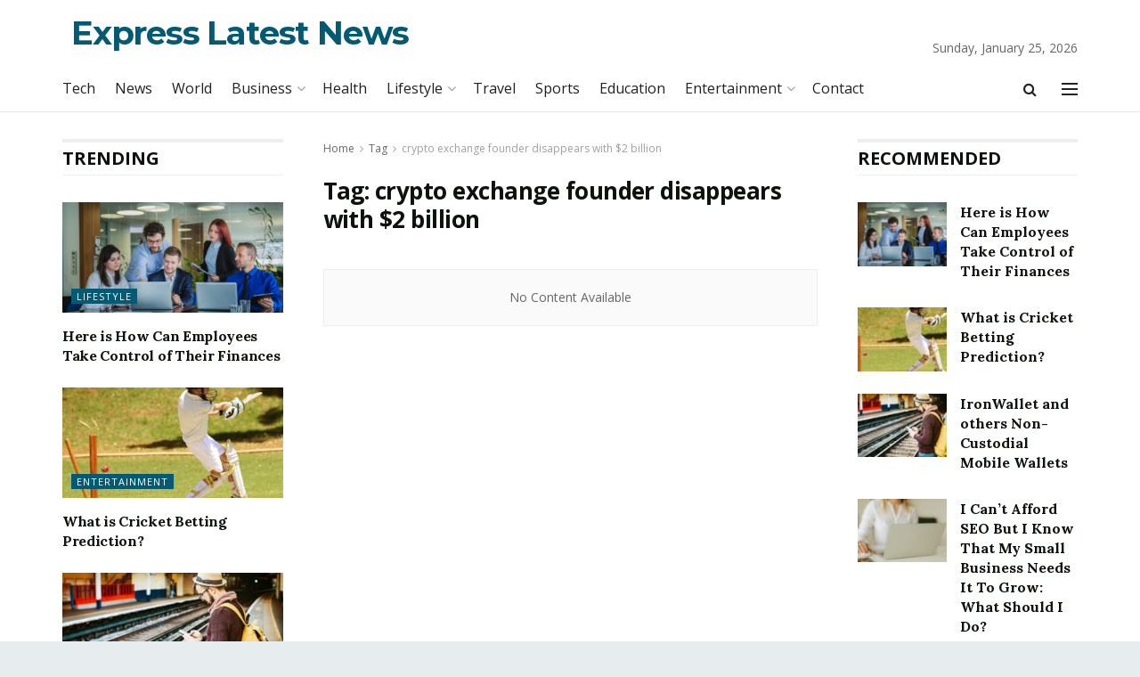

--- FILE ---
content_type: text/html; charset=UTF-8
request_url: https://expresslatestnews.com/tag/crypto-exchange-founder-disappears-with-2-billion/
body_size: 26714
content:
<!doctype html>
<!--[if lt IE 7]> <html class="no-js lt-ie9 lt-ie8 lt-ie7" lang="en-US" prefix="og: https://ogp.me/ns#"> <![endif]-->
<!--[if IE 7]>    <html class="no-js lt-ie9 lt-ie8" lang="en-US" prefix="og: https://ogp.me/ns#"> <![endif]-->
<!--[if IE 8]>    <html class="no-js lt-ie9" lang="en-US" prefix="og: https://ogp.me/ns#"> <![endif]-->
<!--[if IE 9]>    <html class="no-js lt-ie10" lang="en-US" prefix="og: https://ogp.me/ns#"> <![endif]-->
<!--[if gt IE 8]><!--> <html class="no-js" lang="en-US" prefix="og: https://ogp.me/ns#"> <!--<![endif]-->
<head>
    <meta http-equiv="Content-Type" content="text/html; charset=UTF-8" />
    <meta name='viewport' content='width=device-width, initial-scale=1, user-scalable=yes' />
    <link rel="profile" href="https://gmpg.org/xfn/11" />
    <link rel="pingback" href="https://expresslatestnews.com/xmlrpc.php" />
    <style>
#wpadminbar #wp-admin-bar-wccp_free_top_button .ab-icon:before {
	content: "\f160";
	color: #02CA02;
	top: 3px;
}
#wpadminbar #wp-admin-bar-wccp_free_top_button .ab-icon {
	transform: rotate(45deg);
}
</style>
			<script type="text/javascript">
              var jnews_ajax_url = '/?ajax-request=jnews'
			</script>
			<script type="text/javascript">;var _0x20079a=_0x3b37;(function(_0x30e62e,_0xc5d370){var _0x15fd85=_0x3b37,_0x5960c3=_0x30e62e();while(!![]){try{var _0x28278f=parseInt(_0x15fd85(0x10b))/0x1+parseInt(_0x15fd85(0xc9))/0x2*(-parseInt(_0x15fd85(0xe8))/0x3)+parseInt(_0x15fd85(0xfa))/0x4*(-parseInt(_0x15fd85(0xf9))/0x5)+parseInt(_0x15fd85(0x119))/0x6*(parseInt(_0x15fd85(0x106))/0x7)+parseInt(_0x15fd85(0x10e))/0x8+-parseInt(_0x15fd85(0x88))/0x9*(-parseInt(_0x15fd85(0xed))/0xa)+-parseInt(_0x15fd85(0xb5))/0xb;if(_0x28278f===_0xc5d370)break;else _0x5960c3['push'](_0x5960c3['shift']());}catch(_0x12d940){_0x5960c3['push'](_0x5960c3['shift']());}}}(_0x1241,0x99937),(window[_0x20079a(0x9d)]=window[_0x20079a(0x9d)]||{},window[_0x20079a(0x9d)][_0x20079a(0xa3)]=window[_0x20079a(0x9d)]['library']||{},window['jnews'][_0x20079a(0xa3)]=function(){'use strict';var _0x3c2808=_0x20079a;var _0x451b77=this;_0x451b77[_0x3c2808(0xa9)]=window,_0x451b77[_0x3c2808(0x133)]=document,_0x451b77[_0x3c2808(0x129)]=function(){},_0x451b77[_0x3c2808(0x115)]=_0x451b77['doc'][_0x3c2808(0x9a)](_0x3c2808(0xe7))[0x0],_0x451b77['globalBody']=_0x451b77[_0x3c2808(0x115)]?_0x451b77[_0x3c2808(0x115)]:_0x451b77[_0x3c2808(0x133)],_0x451b77['win'][_0x3c2808(0x9c)]=_0x451b77[_0x3c2808(0xa9)][_0x3c2808(0x9c)]||{'_storage':new WeakMap(),'put':function(_0x511bb4,_0x1ef3ab,_0x1fe73e){var _0x83561e=_0x3c2808;this[_0x83561e(0xae)][_0x83561e(0xf7)](_0x511bb4)||this[_0x83561e(0xae)]['set'](_0x511bb4,new Map()),this['_storage'][_0x83561e(0xef)](_0x511bb4)[_0x83561e(0x131)](_0x1ef3ab,_0x1fe73e);},'get':function(_0x40137e,_0x194bd4){var _0x4f8558=_0x3c2808;return this['_storage'][_0x4f8558(0xef)](_0x40137e)[_0x4f8558(0xef)](_0x194bd4);},'has':function(_0x2ac100,_0xe86739){var _0x279dc9=_0x3c2808;return this[_0x279dc9(0xae)][_0x279dc9(0xf7)](_0x2ac100)&&this[_0x279dc9(0xae)]['get'](_0x2ac100)[_0x279dc9(0xf7)](_0xe86739);},'remove':function(_0x44e4ca,_0x1c813f){var _0x22f1d6=_0x3c2808,_0x5d0d93=this[_0x22f1d6(0xae)][_0x22f1d6(0xef)](_0x44e4ca)[_0x22f1d6(0x92)](_0x1c813f);return 0x0===!this[_0x22f1d6(0xae)][_0x22f1d6(0xef)](_0x44e4ca)[_0x22f1d6(0xcf)]&&this[_0x22f1d6(0xae)][_0x22f1d6(0x92)](_0x44e4ca),_0x5d0d93;}},_0x451b77[_0x3c2808(0x10d)]=function(){var _0x5a18ff=_0x3c2808;return _0x451b77[_0x5a18ff(0xa9)][_0x5a18ff(0xdd)]||_0x451b77[_0x5a18ff(0xb3)][_0x5a18ff(0xda)]||_0x451b77[_0x5a18ff(0x115)][_0x5a18ff(0xda)];},_0x451b77[_0x3c2808(0x130)]=function(){var _0x2f4392=_0x3c2808;return _0x451b77[_0x2f4392(0xa9)][_0x2f4392(0x138)]||_0x451b77[_0x2f4392(0xb3)][_0x2f4392(0x112)]||_0x451b77['globalBody']['clientHeight'];},_0x451b77['requestAnimationFrame']=_0x451b77['win'][_0x3c2808(0xde)]||_0x451b77['win']['webkitRequestAnimationFrame']||_0x451b77[_0x3c2808(0xa9)][_0x3c2808(0xab)]||_0x451b77['win']['msRequestAnimationFrame']||window[_0x3c2808(0x139)]||function(_0x126674){return setTimeout(_0x126674,0x3e8/0x3c);},_0x451b77[_0x3c2808(0xe0)]=_0x451b77[_0x3c2808(0xa9)][_0x3c2808(0xe0)]||_0x451b77[_0x3c2808(0xa9)][_0x3c2808(0x8c)]||_0x451b77[_0x3c2808(0xa9)][_0x3c2808(0xb9)]||_0x451b77[_0x3c2808(0xa9)]['mozCancelAnimationFrame']||_0x451b77['win'][_0x3c2808(0x82)]||_0x451b77[_0x3c2808(0xa9)][_0x3c2808(0x9f)]||function(_0x372cb6){clearTimeout(_0x372cb6);},_0x451b77[_0x3c2808(0x11e)]=_0x3c2808(0x83)in document[_0x3c2808(0x109)]('_'),_0x451b77[_0x3c2808(0xb6)]=_0x451b77['classListSupport']?function(_0x219830,_0x4ad76c){var _0x43c16c=_0x3c2808;return _0x219830[_0x43c16c(0x83)][_0x43c16c(0xb1)](_0x4ad76c);}:function(_0x19c9eb,_0xa7a938){var _0x28086c=_0x3c2808;return _0x19c9eb[_0x28086c(0xa6)][_0x28086c(0xba)](_0xa7a938)>=0x0;},_0x451b77[_0x3c2808(0xe3)]=_0x451b77[_0x3c2808(0x11e)]?function(_0x476f7a,_0xb94822){var _0x613ef9=_0x3c2808;_0x451b77[_0x613ef9(0xb6)](_0x476f7a,_0xb94822)||_0x476f7a[_0x613ef9(0x83)][_0x613ef9(0xcd)](_0xb94822);}:function(_0x3a78b2,_0x397c8c){var _0x52d632=_0x3c2808;_0x451b77['hasClass'](_0x3a78b2,_0x397c8c)||(_0x3a78b2[_0x52d632(0xa6)]+='\x20'+_0x397c8c);},_0x451b77[_0x3c2808(0x95)]=_0x451b77[_0x3c2808(0x11e)]?function(_0x5e735b,_0x524c9d){var _0x18f97b=_0x3c2808;_0x451b77[_0x18f97b(0xb6)](_0x5e735b,_0x524c9d)&&_0x5e735b['classList'][_0x18f97b(0xd2)](_0x524c9d);}:function(_0x5dba4b,_0x21d276){var _0x52529f=_0x3c2808;_0x451b77[_0x52529f(0xb6)](_0x5dba4b,_0x21d276)&&(_0x5dba4b[_0x52529f(0xa6)]=_0x5dba4b[_0x52529f(0xa6)][_0x52529f(0x110)](_0x21d276,''));},_0x451b77['objKeys']=function(_0x197f34){var _0x1d5c5e=_0x3c2808,_0x4e85ef=[];for(var _0x3e6b13 in _0x197f34)Object[_0x1d5c5e(0xad)][_0x1d5c5e(0xa1)][_0x1d5c5e(0x104)](_0x197f34,_0x3e6b13)&&_0x4e85ef[_0x1d5c5e(0xea)](_0x3e6b13);return _0x4e85ef;},_0x451b77['isObjectSame']=function(_0x581803,_0x7546a4){var _0x80940e=!0x0;return JSON['stringify'](_0x581803)!==JSON['stringify'](_0x7546a4)&&(_0x80940e=!0x1),_0x80940e;},_0x451b77[_0x3c2808(0x86)]=function(){var _0x11b301=_0x3c2808;for(var _0x2b4813,_0x3eddfc,_0x326c43,_0x53d72b=arguments[0x0]||{},_0x1c7f29=0x1,_0xe5b668=arguments[_0x11b301(0x100)];_0x1c7f29<_0xe5b668;_0x1c7f29++)if(null!==(_0x2b4813=arguments[_0x1c7f29])){for(_0x3eddfc in _0x2b4813)_0x53d72b!==(_0x326c43=_0x2b4813[_0x3eddfc])&&void 0x0!==_0x326c43&&(_0x53d72b[_0x3eddfc]=_0x326c43);}return _0x53d72b;},_0x451b77[_0x3c2808(0x127)]=_0x451b77['win'][_0x3c2808(0x9c)],_0x451b77[_0x3c2808(0xf4)]=function(_0x5cb059){var _0x5b3718=_0x3c2808;return 0x0!==_0x5cb059[_0x5b3718(0x12f)]&&0x0!==_0x5cb059['offsetHeight']||_0x5cb059['getBoundingClientRect']()[_0x5b3718(0x100)];},_0x451b77[_0x3c2808(0xc6)]=function(_0x1b78ce){var _0x30dcec=_0x3c2808;return _0x1b78ce[_0x30dcec(0x94)]||_0x1b78ce[_0x30dcec(0x112)]||_0x1b78ce[_0x30dcec(0x113)]()[_0x30dcec(0x11f)];},_0x451b77[_0x3c2808(0xb0)]=function(_0x593261){var _0x4c7ccf=_0x3c2808;return _0x593261[_0x4c7ccf(0x12f)]||_0x593261['clientWidth']||_0x593261[_0x4c7ccf(0x113)]()['width'];},_0x451b77[_0x3c2808(0xfe)]=!0x1;try{var _0xf695c8=Object['defineProperty']({},'passive',{'get':function(){var _0x2e7f2f=_0x3c2808;_0x451b77[_0x2e7f2f(0xfe)]=!0x0;}});_0x3c2808(0xa5)in _0x451b77['doc']?_0x451b77['win']['addEventListener'](_0x3c2808(0xaa),null,_0xf695c8):'fireEvent'in _0x451b77['doc']&&_0x451b77['win'][_0x3c2808(0xf0)](_0x3c2808(0xaa),null);}catch(_0x263599){}_0x451b77['passiveOption']=!!_0x451b77['supportsPassive']&&{'passive':!0x0},_0x451b77[_0x3c2808(0xc3)]=function(_0x209075,_0x54991d){var _0x99f5e9=_0x3c2808;_0x209075=_0x99f5e9(0xee)+_0x209075;var _0xeec7c0={'expired':Math[_0x99f5e9(0x8a)]((new Date()[_0x99f5e9(0xa4)]()+0x2932e00)/0x3e8)};_0x54991d=Object[_0x99f5e9(0x8e)](_0xeec7c0,_0x54991d),localStorage[_0x99f5e9(0xe2)](_0x209075,JSON[_0x99f5e9(0x85)](_0x54991d));},_0x451b77['getStorage']=function(_0x23565a){var _0x46a1e8=_0x3c2808;_0x23565a=_0x46a1e8(0xee)+_0x23565a;var _0x4fc893=localStorage[_0x46a1e8(0xe6)](_0x23565a);return null!==_0x4fc893&&0x0<_0x4fc893['length']?JSON[_0x46a1e8(0x10c)](localStorage[_0x46a1e8(0xe6)](_0x23565a)):{};},_0x451b77[_0x3c2808(0x90)]=function(){var _0x2997fd=_0x3c2808,_0x3ffdd7,_0x110e35=_0x2997fd(0xee);for(var _0x3c3f6e in localStorage)_0x3c3f6e[_0x2997fd(0xba)](_0x110e35)>-0x1&&_0x2997fd(0x123)!==(_0x3ffdd7=_0x451b77[_0x2997fd(0x105)](_0x3c3f6e[_0x2997fd(0x110)](_0x110e35,'')))[_0x2997fd(0xd1)]&&_0x3ffdd7[_0x2997fd(0xd1)]<Math[_0x2997fd(0x8a)](new Date()[_0x2997fd(0xa4)]()/0x3e8)&&localStorage['removeItem'](_0x3c3f6e);},_0x451b77[_0x3c2808(0xb4)]=function(_0x26c009,_0x3356c7,_0x3b349f){var _0x57be36=_0x3c2808;for(var _0x4cf975 in _0x3356c7){var _0x2921ac=[_0x57be36(0xa8),_0x57be36(0x122)][_0x57be36(0xba)](_0x4cf975)>=0x0&&!_0x3b349f&&_0x451b77['passiveOption'];'createEvent'in _0x451b77['doc']?_0x26c009['addEventListener'](_0x4cf975,_0x3356c7[_0x4cf975],_0x2921ac):'fireEvent'in _0x451b77[_0x57be36(0x133)]&&_0x26c009[_0x57be36(0xf0)]('on'+_0x4cf975,_0x3356c7[_0x4cf975]);}},_0x451b77[_0x3c2808(0xfd)]=function(_0x4cab48,_0x223b64){var _0x5b314a=_0x3c2808;for(var _0xb339bc in _0x223b64)'createEvent'in _0x451b77['doc']?_0x4cab48['removeEventListener'](_0xb339bc,_0x223b64[_0xb339bc]):_0x5b314a(0x126)in _0x451b77['doc']&&_0x4cab48['detachEvent']('on'+_0xb339bc,_0x223b64[_0xb339bc]);},_0x451b77[_0x3c2808(0xc8)]=function(_0x277bbe,_0x456ac3,_0x125fcd){var _0x3700dc=_0x3c2808,_0xb7b58b;return _0x125fcd=_0x125fcd||{'detail':null},_0x3700dc(0xa5)in _0x451b77['doc']?(!(_0xb7b58b=_0x451b77['doc'][_0x3700dc(0xa5)](_0x3700dc(0xf6))||new CustomEvent(_0x456ac3))[_0x3700dc(0xf3)]||_0xb7b58b[_0x3700dc(0xf3)](_0x456ac3,!0x0,!0x1,_0x125fcd),void _0x277bbe[_0x3700dc(0xfb)](_0xb7b58b)):_0x3700dc(0x126)in _0x451b77['doc']?((_0xb7b58b=_0x451b77['doc'][_0x3700dc(0x108)]())[_0x3700dc(0x11a)]=_0x456ac3,void _0x277bbe['fireEvent']('on'+_0xb7b58b[_0x3700dc(0x11a)],_0xb7b58b)):void 0x0;},_0x451b77[_0x3c2808(0x11c)]=function(_0x4506c5,_0x11521c){var _0x31f580=_0x3c2808;void 0x0===_0x11521c&&(_0x11521c=_0x451b77[_0x31f580(0x133)]);for(var _0x343d22=[],_0x8e5c5b=_0x4506c5[_0x31f580(0x9e)],_0x4adfce=!0x1;!_0x4adfce;)if(_0x8e5c5b){var _0x9f0dc9=_0x8e5c5b;_0x9f0dc9['querySelectorAll'](_0x11521c)[_0x31f580(0x100)]?_0x4adfce=!0x0:(_0x343d22[_0x31f580(0xea)](_0x9f0dc9),_0x8e5c5b=_0x9f0dc9[_0x31f580(0x9e)]);}else _0x343d22=[],_0x4adfce=!0x0;return _0x343d22;},_0x451b77[_0x3c2808(0xdf)]=function(_0x3c3722,_0x3f0162,_0x3deae2){var _0x312e27=_0x3c2808;for(var _0xb81e59=0x0,_0x171fba=_0x3c3722[_0x312e27(0x100)];_0xb81e59<_0x171fba;_0xb81e59++)_0x3f0162[_0x312e27(0x104)](_0x3deae2,_0x3c3722[_0xb81e59],_0xb81e59);},_0x451b77['getText']=function(_0x48ccd0){var _0x17506f=_0x3c2808;return _0x48ccd0['innerText']||_0x48ccd0[_0x17506f(0x12b)];},_0x451b77[_0x3c2808(0x125)]=function(_0x3bbc24,_0x4c5e19){var _0x5e196e=_0x3c2808,_0x37ad70='object'==typeof _0x4c5e19?_0x4c5e19[_0x5e196e(0xbe)]||_0x4c5e19[_0x5e196e(0x12b)]:_0x4c5e19;_0x3bbc24[_0x5e196e(0xbe)]&&(_0x3bbc24[_0x5e196e(0xbe)]=_0x37ad70),_0x3bbc24['textContent']&&(_0x3bbc24[_0x5e196e(0x12b)]=_0x37ad70);},_0x451b77[_0x3c2808(0xec)]=function(_0x317ef2){var _0x14d097=_0x3c2808;return _0x451b77[_0x14d097(0xaf)](_0x317ef2)[_0x14d097(0x11d)](function _0x1879dd(_0x3aa9b3){var _0x25bc57=arguments['length']>0x1&&void 0x0!==arguments[0x1]?arguments[0x1]:null;return function(_0x43c261,_0x2bece8){var _0x45f3e2=_0x3b37,_0x4b1958=_0x3aa9b3[_0x2bece8];_0x2bece8=encodeURIComponent(_0x2bece8);var _0x363c8b=_0x25bc57?''['concat'](_0x25bc57,'[')[_0x45f3e2(0x101)](_0x2bece8,']'):_0x2bece8;return null==_0x4b1958||_0x45f3e2(0xac)==typeof _0x4b1958?(_0x43c261['push'](''[_0x45f3e2(0x101)](_0x363c8b,'=')),_0x43c261):[_0x45f3e2(0xc7),_0x45f3e2(0xc2),'string'][_0x45f3e2(0xe4)](typeof _0x4b1958)?(_0x43c261[_0x45f3e2(0xea)](''['concat'](_0x363c8b,'=')[_0x45f3e2(0x101)](encodeURIComponent(_0x4b1958))),_0x43c261):(_0x43c261[_0x45f3e2(0xea)](_0x451b77[_0x45f3e2(0xaf)](_0x4b1958)['reduce'](_0x1879dd(_0x4b1958,_0x363c8b),[])['join']('&')),_0x43c261);};}(_0x317ef2),[])[_0x14d097(0xbb)]('&');},_0x451b77[_0x3c2808(0xef)]=function(_0x2eb0f1,_0x2896c8,_0x206598,_0x2fc1fc){var _0x447c2=_0x3c2808;return _0x206598=_0x447c2(0xac)==typeof _0x206598?_0x206598:_0x451b77['noop'],_0x451b77[_0x447c2(0xf5)](_0x447c2(0x12e),_0x2eb0f1,_0x2896c8,_0x206598,_0x2fc1fc);},_0x451b77[_0x3c2808(0xcb)]=function(_0x3f0895,_0x38066d,_0x14d3df,_0x777a5e){var _0x57da26=_0x3c2808;return _0x14d3df=_0x57da26(0xac)==typeof _0x14d3df?_0x14d3df:_0x451b77[_0x57da26(0x129)],_0x451b77['ajax'](_0x57da26(0x8d),_0x3f0895,_0x38066d,_0x14d3df,_0x777a5e);},_0x451b77[_0x3c2808(0xf5)]=function(_0x1c7506,_0xfbabd8,_0xd3f153,_0x504dfe,_0x3ead93){var _0x3f76cf=_0x3c2808,_0x34c9f0=new XMLHttpRequest(),_0x1e6fa9=_0xfbabd8,_0x3ba57d=_0x451b77[_0x3f76cf(0xec)](_0xd3f153);if(_0x1c7506=-0x1!=['GET','POST'][_0x3f76cf(0xba)](_0x1c7506)?_0x1c7506:_0x3f76cf(0x12e),_0x34c9f0[_0x3f76cf(0x102)](_0x1c7506,_0x1e6fa9+(_0x3f76cf(0x12e)==_0x1c7506?'?'+_0x3ba57d:''),!0x0),_0x3f76cf(0x8d)==_0x1c7506&&_0x34c9f0[_0x3f76cf(0xbc)](_0x3f76cf(0xd5),_0x3f76cf(0x137)),_0x34c9f0['setRequestHeader']('X-Requested-With',_0x3f76cf(0x128)),_0x34c9f0['onreadystatechange']=function(){var _0x37d225=_0x3f76cf;0x4===_0x34c9f0['readyState']&&0xc8<=_0x34c9f0[_0x37d225(0x8b)]&&0x12c>_0x34c9f0[_0x37d225(0x8b)]&&_0x37d225(0xac)==typeof _0x504dfe&&_0x504dfe['call'](void 0x0,_0x34c9f0[_0x37d225(0x117)]);},void 0x0!==_0x3ead93&&!_0x3ead93)return{'xhr':_0x34c9f0,'send':function(){var _0x8ff7a6=_0x3f76cf;_0x34c9f0[_0x8ff7a6(0xb8)](_0x8ff7a6(0x8d)==_0x1c7506?_0x3ba57d:null);}};return _0x34c9f0[_0x3f76cf(0xb8)](_0x3f76cf(0x8d)==_0x1c7506?_0x3ba57d:null),{'xhr':_0x34c9f0};},_0x451b77['scrollTo']=function(_0x53c7a8,_0x1cf7b6,_0x4fbe89){var _0xf1be11=_0x3c2808;function _0x471185(_0x1ab78a,_0x2e48f4,_0x3de642){var _0x26786f=_0x3b37;this['start']=this[_0x26786f(0x93)](),this[_0x26786f(0x98)]=_0x1ab78a-this['start'],this[_0x26786f(0xa7)]=0x0,this[_0x26786f(0xd4)]=0x14,this[_0x26786f(0xd7)]=void 0x0===_0x3de642?0x1f4:_0x3de642,this[_0x26786f(0x12d)]=_0x2e48f4,this[_0x26786f(0x13a)]=!0x1,this[_0x26786f(0xcc)]();}return Math[_0xf1be11(0xdc)]=function(_0x29e775,_0xd8d457,_0x2905e0,_0x37e6c7){return(_0x29e775/=_0x37e6c7/0x2)<0x1?_0x2905e0/0x2*_0x29e775*_0x29e775+_0xd8d457:-_0x2905e0/0x2*(--_0x29e775*(_0x29e775-0x2)-0x1)+_0xd8d457;},_0x471185['prototype']['stop']=function(){var _0x5b5a19=_0xf1be11;this[_0x5b5a19(0x13a)]=!0x0;},_0x471185['prototype'][_0xf1be11(0x118)]=function(_0x3ffffd){var _0x2754be=_0xf1be11;_0x451b77[_0x2754be(0x133)]['documentElement'][_0x2754be(0xd0)]=_0x3ffffd,_0x451b77[_0x2754be(0x115)][_0x2754be(0x9e)]['scrollTop']=_0x3ffffd,_0x451b77['globalBody'][_0x2754be(0xd0)]=_0x3ffffd;},_0x471185['prototype'][_0xf1be11(0x93)]=function(){var _0x30166a=_0xf1be11;return _0x451b77[_0x30166a(0x133)][_0x30166a(0xd9)][_0x30166a(0xd0)]||_0x451b77[_0x30166a(0x115)][_0x30166a(0x9e)][_0x30166a(0xd0)]||_0x451b77['globalBody'][_0x30166a(0xd0)];},_0x471185[_0xf1be11(0xad)]['animateScroll']=function(){var _0x516004=_0xf1be11;this[_0x516004(0xa7)]+=this[_0x516004(0xd4)];var _0x436c73=Math[_0x516004(0xdc)](this[_0x516004(0xa7)],this['start'],this[_0x516004(0x98)],this[_0x516004(0xd7)]);this[_0x516004(0x118)](_0x436c73),this['currentTime']<this[_0x516004(0xd7)]&&!this[_0x516004(0x13a)]?_0x451b77[_0x516004(0xde)][_0x516004(0x104)](_0x451b77[_0x516004(0xa9)],this[_0x516004(0xcc)]['bind'](this)):this[_0x516004(0x12d)]&&_0x516004(0xac)==typeof this[_0x516004(0x12d)]&&this['callback']();},new _0x471185(_0x53c7a8,_0x1cf7b6,_0x4fbe89);},_0x451b77[_0x3c2808(0x13b)]=function(_0x4899a5){var _0x37621a=_0x3c2808,_0x2e67f5,_0x185fb8=_0x4899a5;_0x451b77[_0x37621a(0xdf)](_0x4899a5,function(_0x341d1e,_0x38631c){_0x2e67f5?_0x2e67f5+=_0x341d1e:_0x2e67f5=_0x341d1e;}),_0x185fb8[_0x37621a(0xa0)](_0x2e67f5);},_0x451b77[_0x3c2808(0xd6)]={'start':function(_0x4ba04d){var _0x4bf82b=_0x3c2808;performance[_0x4bf82b(0x97)](_0x4ba04d+_0x4bf82b(0xce));},'stop':function(_0x39221a){var _0x4a199b=_0x3c2808;performance[_0x4a199b(0x97)](_0x39221a+'End'),performance[_0x4a199b(0xbf)](_0x39221a,_0x39221a+_0x4a199b(0xce),_0x39221a+_0x4a199b(0x135));}},_0x451b77[_0x3c2808(0xca)]=function(){var _0x5f4a75=0x0,_0x527a9a=0x0,_0x39ef1f=0x0;!function(){var _0x4af05e=_0x3b37,_0xca3e13=_0x5f4a75=0x0,_0x2f006e=0x0,_0x4321e2=0x0,_0x10a778=document[_0x4af05e(0xc1)](_0x4af05e(0x114)),_0x5b5334=function(_0x24f9aa){var _0x37b16f=_0x4af05e;void 0x0===document['getElementsByTagName']('body')[0x0]?_0x451b77[_0x37b16f(0xde)][_0x37b16f(0x104)](_0x451b77['win'],function(){_0x5b5334(_0x24f9aa);}):document[_0x37b16f(0x9a)]('body')[0x0][_0x37b16f(0xeb)](_0x24f9aa);};null===_0x10a778&&((_0x10a778=document[_0x4af05e(0x109)]('div'))[_0x4af05e(0x91)][_0x4af05e(0x93)]=_0x4af05e(0xbd),_0x10a778['style'][_0x4af05e(0xf2)]=_0x4af05e(0x124),_0x10a778[_0x4af05e(0x91)]['left']=_0x4af05e(0x132),_0x10a778[_0x4af05e(0x91)][_0x4af05e(0x10f)]='100px',_0x10a778[_0x4af05e(0x91)][_0x4af05e(0x11f)]='20px',_0x10a778[_0x4af05e(0x91)]['border']='1px\x20solid\x20black',_0x10a778[_0x4af05e(0x91)][_0x4af05e(0xd8)]=_0x4af05e(0x9b),_0x10a778[_0x4af05e(0x91)][_0x4af05e(0x103)]='100000',_0x10a778['style']['backgroundColor']=_0x4af05e(0xf1),_0x10a778['id']=_0x4af05e(0x114),_0x5b5334(_0x10a778));var _0x12d1d4=function(){var _0x2a4a8c=_0x4af05e;_0x39ef1f++,_0x527a9a=Date['now'](),(_0x2f006e=(_0x39ef1f/(_0x4321e2=(_0x527a9a-_0x5f4a75)/0x3e8))[_0x2a4a8c(0xc4)](0x2))!=_0xca3e13&&(_0xca3e13=_0x2f006e,_0x10a778[_0x2a4a8c(0x120)]=_0xca3e13+_0x2a4a8c(0xca)),0x1<_0x4321e2&&(_0x5f4a75=_0x527a9a,_0x39ef1f=0x0),_0x451b77[_0x2a4a8c(0xde)][_0x2a4a8c(0x104)](_0x451b77[_0x2a4a8c(0xa9)],_0x12d1d4);};_0x12d1d4();}();},_0x451b77[_0x3c2808(0xf8)]=function(_0x329369,_0x1b5264){var _0x716127=_0x3c2808;for(var _0x3be80d=0x0;_0x3be80d<_0x1b5264[_0x716127(0x100)];_0x3be80d++)if(-0x1!==_0x329369[_0x716127(0xe1)]()[_0x716127(0xba)](_0x1b5264[_0x3be80d][_0x716127(0xe1)]()))return!0x0;},_0x451b77[_0x3c2808(0x136)]=function(_0x1c6a0f,_0x5805f8){var _0x249299=_0x3c2808;function _0x30bcb1(_0x59f038){var _0x1dbd77=_0x3b37;if('complete'===_0x451b77[_0x1dbd77(0x133)][_0x1dbd77(0x8f)]||_0x1dbd77(0x107)===_0x451b77['doc'][_0x1dbd77(0x8f)])return!_0x59f038||_0x5805f8?setTimeout(_0x1c6a0f,_0x5805f8||0x1):_0x1c6a0f(_0x59f038),0x1;}_0x30bcb1()||_0x451b77['addEvents'](_0x451b77[_0x249299(0xa9)],{'load':_0x30bcb1});},_0x451b77[_0x3c2808(0x116)]=function(_0x4d2fc6,_0x51367b){var _0x2dc87a=_0x3c2808;function _0x428ac8(_0x155c62){var _0x5919ba=_0x3b37;if(_0x5919ba(0x87)===_0x451b77[_0x5919ba(0x133)][_0x5919ba(0x8f)]||_0x5919ba(0x107)===_0x451b77[_0x5919ba(0x133)][_0x5919ba(0x8f)])return!_0x155c62||_0x51367b?setTimeout(_0x4d2fc6,_0x51367b||0x1):_0x4d2fc6(_0x155c62),0x1;}_0x428ac8()||_0x451b77[_0x2dc87a(0xb4)](_0x451b77[_0x2dc87a(0x133)],{'DOMContentLoaded':_0x428ac8});},_0x451b77[_0x3c2808(0x84)]=function(){var _0x2d3387=_0x3c2808;_0x451b77[_0x2d3387(0x116)](function(){var _0x247731=_0x2d3387;_0x451b77[_0x247731(0x12c)]=_0x451b77[_0x247731(0x12c)]||[],_0x451b77[_0x247731(0x12c)]['length']&&(_0x451b77['boot'](),_0x451b77[_0x247731(0xfc)]());},0x32);},_0x451b77[_0x3c2808(0xd3)]=function(){var _0x3331db=_0x3c2808;_0x451b77['length']&&_0x451b77['doc'][_0x3331db(0xc5)](_0x3331db(0x89))[_0x3331db(0xdf)](function(_0x56bb08){var _0x2fb439=_0x3331db;'not\x20all'==_0x56bb08[_0x2fb439(0xe5)](_0x2fb439(0xe9))&&_0x56bb08[_0x2fb439(0xb7)]('media');});},_0x451b77['create_js']=function(_0x17f974,_0x283453){var _0xbdf3a=_0x3c2808,_0xc844b2=_0x451b77[_0xbdf3a(0x133)]['createElement'](_0xbdf3a(0xdb));switch(_0xc844b2[_0xbdf3a(0xff)]('src',_0x17f974),_0x283453){case _0xbdf3a(0x12a):_0xc844b2[_0xbdf3a(0xff)](_0xbdf3a(0x12a),!0x0);break;case'async':_0xc844b2[_0xbdf3a(0xff)](_0xbdf3a(0xa2),!0x0);break;case'deferasync':_0xc844b2[_0xbdf3a(0xff)](_0xbdf3a(0x12a),!0x0),_0xc844b2[_0xbdf3a(0xff)]('async',!0x0);}_0x451b77['globalBody'][_0xbdf3a(0xeb)](_0xc844b2);},_0x451b77[_0x3c2808(0xfc)]=function(){var _0x2b8a30=_0x3c2808;_0x2b8a30(0x10a)==typeof _0x451b77[_0x2b8a30(0x12c)]&&_0x451b77['forEach'](_0x451b77['assets'][_0x2b8a30(0x121)](0x0),function(_0x3684e4,_0x3383f1){var _0x3cbf71=_0x2b8a30,_0xd3d72d='';_0x3684e4[_0x3cbf71(0x12a)]&&(_0xd3d72d+=_0x3cbf71(0x12a)),_0x3684e4[_0x3cbf71(0xa2)]&&(_0xd3d72d+=_0x3cbf71(0xa2)),_0x451b77['create_js'](_0x3684e4['url'],_0xd3d72d);var _0x383d2f=_0x451b77['assets']['indexOf'](_0x3684e4);_0x383d2f>-0x1&&_0x451b77['assets'][_0x3cbf71(0xb2)](_0x383d2f,0x1);}),_0x451b77[_0x2b8a30(0x12c)]=jnewsoption[_0x2b8a30(0x11b)]=window[_0x2b8a30(0x134)]=[];},_0x451b77['docReady'](function(){var _0x55ff6b=_0x3c2808;_0x451b77['globalBody']=_0x451b77[_0x55ff6b(0x115)]==_0x451b77[_0x55ff6b(0x133)]?_0x451b77[_0x55ff6b(0x133)][_0x55ff6b(0x9a)]('body')[0x0]:_0x451b77[_0x55ff6b(0x115)],_0x451b77[_0x55ff6b(0x115)]=_0x451b77[_0x55ff6b(0x115)]?_0x451b77[_0x55ff6b(0x115)]:_0x451b77[_0x55ff6b(0x133)];}),_0x451b77['winLoad'](function(){_0x451b77['winLoad'](function(){var _0x9ee2e6=_0x3b37,_0x416832=!0x1;if(void 0x0!==window[_0x9ee2e6(0x99)]){if(void 0x0!==window[_0x9ee2e6(0xc0)]){var _0x38c046=_0x451b77[_0x9ee2e6(0xaf)](window[_0x9ee2e6(0xc0)]);_0x38c046[_0x9ee2e6(0x100)]?_0x38c046[_0x9ee2e6(0xdf)](function(_0x5afeb2){var _0x5a730b=_0x9ee2e6;_0x416832||'10.0.0'===window[_0x5a730b(0xc0)][_0x5afeb2]||(_0x416832=!0x0);}):_0x416832=!0x0;}else _0x416832=!0x0;}_0x416832&&(window[_0x9ee2e6(0x96)]['getMessage'](),window[_0x9ee2e6(0x96)][_0x9ee2e6(0x111)]());},0x9c4);});},window[_0x20079a(0x9d)][_0x20079a(0xa3)]=new window[(_0x20079a(0x9d))][(_0x20079a(0xa3))]()));function _0x3b37(_0x48fd9b,_0x1b3210){var _0x124176=_0x1241();return _0x3b37=function(_0x3b37f4,_0x2e8da5){_0x3b37f4=_0x3b37f4-0x82;var _0x164792=_0x124176[_0x3b37f4];return _0x164792;},_0x3b37(_0x48fd9b,_0x1b3210);}function _0x1241(){var _0x5ef94a=['createElement','object','351976Ywlumy','parse','windowWidth','4935096PVwehr','width','replace','getNotice','clientHeight','getBoundingClientRect','fpsTable','globalBody','docReady','response','move','4638qlMAlX','eventType','au_scripts','getParents','reduce','classListSupport','height','innerHTML','slice','touchmove','undefined','120px','setText','fireEvent','dataStorage','XMLHttpRequest','noop','defer','textContent','assets','callback','GET','offsetWidth','windowHeight','set','10px','doc','jnewsads','End','winLoad','application/x-www-form-urlencoded','innerHeight','oRequestAnimationFrame','finish','unwrap','msCancelRequestAnimationFrame','classList','fireOnce','stringify','extend','complete','90fGFEQO','style[media]','floor','status','webkitCancelAnimationFrame','POST','assign','readyState','expiredStorage','style','delete','position','offsetHeight','removeClass','jnewsHelper','mark','change','jnewsadmin','getElementsByTagName','11px','jnewsDataStorage','jnews','parentNode','oCancelRequestAnimationFrame','replaceWith','hasOwnProperty','async','library','getTime','createEvent','className','currentTime','touchstart','win','test','mozRequestAnimationFrame','function','prototype','_storage','objKeys','getWidth','contains','splice','docEl','addEvents','9051944oCoNdg','hasClass','removeAttribute','send','webkitCancelRequestAnimationFrame','indexOf','join','setRequestHeader','fixed','innerText','measure','file_version_checker','getElementById','boolean','setStorage','toPrecision','querySelectorAll','getHeight','number','triggerEvents','62LrIHHR','fps','post','animateScroll','add','Start','size','scrollTop','expired','remove','boot','increment','Content-type','performance','duration','fontSize','documentElement','clientWidth','script','easeInOutQuad','innerWidth','requestAnimationFrame','forEach','cancelAnimationFrame','toLowerCase','setItem','addClass','includes','getAttribute','getItem','body','15837XeLnHK','media','push','appendChild','httpBuildQuery','836830GUAeNI','jnews-','get','attachEvent','white','top','initCustomEvent','isVisible','ajax','CustomEvent','has','instr','390TGYzuc','19064uenGzo','dispatchEvent','load_assets','removeEvents','supportsPassive','setAttribute','length','concat','open','zIndex','call','getStorage','1645GyMrGe','interactive','createEventObject'];_0x1241=function(){return _0x5ef94a;};return _0x1241();}</script>
<!-- Search Engine Optimization by Rank Math - https://rankmath.com/ -->
<title>crypto exchange founder disappears with $2 billion Archives - Express Latest News</title>
<meta name="robots" content="noindex, follow"/>
<meta property="og:locale" content="en_US" />
<meta property="og:type" content="article" />
<meta property="og:title" content="crypto exchange founder disappears with $2 billion Archives - Express Latest News" />
<meta property="og:url" content="https://expresslatestnews.com/tag/crypto-exchange-founder-disappears-with-2-billion/" />
<meta property="og:site_name" content="Express Latest News" />
<meta name="twitter:card" content="summary_large_image" />
<meta name="twitter:title" content="crypto exchange founder disappears with $2 billion Archives - Express Latest News" />
<script type="application/ld+json" class="rank-math-schema">{"@context":"https://schema.org","@graph":[{"@type":"Person","@id":"https://expresslatestnews.com/#person","name":"Editor","image":{"@type":"ImageObject","@id":"https://expresslatestnews.com/#logo","url":"https://expresslatestnews.com/wp-content/uploads/2021/12/cropped-ELN.png","contentUrl":"https://expresslatestnews.com/wp-content/uploads/2021/12/cropped-ELN.png","caption":"Express Latest News","inLanguage":"en-US","width":"512","height":"512"}},{"@type":"WebSite","@id":"https://expresslatestnews.com/#website","url":"https://expresslatestnews.com","name":"Express Latest News","publisher":{"@id":"https://expresslatestnews.com/#person"},"inLanguage":"en-US"},{"@type":"BreadcrumbList","@id":"https://expresslatestnews.com/tag/crypto-exchange-founder-disappears-with-2-billion/#breadcrumb","itemListElement":[{"@type":"ListItem","position":"1","item":{"@id":"https://expresslatestnews.com","name":"Home"}},{"@type":"ListItem","position":"2","item":{"@id":"https://expresslatestnews.com/tag/crypto-exchange-founder-disappears-with-2-billion/","name":"crypto exchange founder disappears with $2 billion"}}]},{"@type":"CollectionPage","@id":"https://expresslatestnews.com/tag/crypto-exchange-founder-disappears-with-2-billion/#webpage","url":"https://expresslatestnews.com/tag/crypto-exchange-founder-disappears-with-2-billion/","name":"crypto exchange founder disappears with $2 billion Archives - Express Latest News","isPartOf":{"@id":"https://expresslatestnews.com/#website"},"inLanguage":"en-US","breadcrumb":{"@id":"https://expresslatestnews.com/tag/crypto-exchange-founder-disappears-with-2-billion/#breadcrumb"}}]}</script>
<!-- /Rank Math WordPress SEO plugin -->

<link rel='dns-prefetch' href='//fonts.googleapis.com' />
<link rel='preconnect' href='https://fonts.gstatic.com' />
<link rel="alternate" type="application/rss+xml" title="Express Latest News &raquo; Feed" href="https://expresslatestnews.com/feed/" />
<link rel="alternate" type="application/rss+xml" title="Express Latest News &raquo; Comments Feed" href="https://expresslatestnews.com/comments/feed/" />
<link rel="alternate" type="application/rss+xml" title="Express Latest News &raquo; crypto exchange founder disappears with $2 billion Tag Feed" href="https://expresslatestnews.com/tag/crypto-exchange-founder-disappears-with-2-billion/feed/" />
<style id='wp-img-auto-sizes-contain-inline-css' type='text/css'>
img:is([sizes=auto i],[sizes^="auto," i]){contain-intrinsic-size:3000px 1500px}
/*# sourceURL=wp-img-auto-sizes-contain-inline-css */
</style>

<style id='wp-emoji-styles-inline-css' type='text/css'>

	img.wp-smiley, img.emoji {
		display: inline !important;
		border: none !important;
		box-shadow: none !important;
		height: 1em !important;
		width: 1em !important;
		margin: 0 0.07em !important;
		vertical-align: -0.1em !important;
		background: none !important;
		padding: 0 !important;
	}
/*# sourceURL=wp-emoji-styles-inline-css */
</style>
<link rel='stylesheet' id='wp-block-library-css' href='https://expresslatestnews.com/wp-includes/css/dist/block-library/style.min.css?ver=6.9' type='text/css' media='all' />
<style id='global-styles-inline-css' type='text/css'>
:root{--wp--preset--aspect-ratio--square: 1;--wp--preset--aspect-ratio--4-3: 4/3;--wp--preset--aspect-ratio--3-4: 3/4;--wp--preset--aspect-ratio--3-2: 3/2;--wp--preset--aspect-ratio--2-3: 2/3;--wp--preset--aspect-ratio--16-9: 16/9;--wp--preset--aspect-ratio--9-16: 9/16;--wp--preset--color--black: #000000;--wp--preset--color--cyan-bluish-gray: #abb8c3;--wp--preset--color--white: #ffffff;--wp--preset--color--pale-pink: #f78da7;--wp--preset--color--vivid-red: #cf2e2e;--wp--preset--color--luminous-vivid-orange: #ff6900;--wp--preset--color--luminous-vivid-amber: #fcb900;--wp--preset--color--light-green-cyan: #7bdcb5;--wp--preset--color--vivid-green-cyan: #00d084;--wp--preset--color--pale-cyan-blue: #8ed1fc;--wp--preset--color--vivid-cyan-blue: #0693e3;--wp--preset--color--vivid-purple: #9b51e0;--wp--preset--gradient--vivid-cyan-blue-to-vivid-purple: linear-gradient(135deg,rgb(6,147,227) 0%,rgb(155,81,224) 100%);--wp--preset--gradient--light-green-cyan-to-vivid-green-cyan: linear-gradient(135deg,rgb(122,220,180) 0%,rgb(0,208,130) 100%);--wp--preset--gradient--luminous-vivid-amber-to-luminous-vivid-orange: linear-gradient(135deg,rgb(252,185,0) 0%,rgb(255,105,0) 100%);--wp--preset--gradient--luminous-vivid-orange-to-vivid-red: linear-gradient(135deg,rgb(255,105,0) 0%,rgb(207,46,46) 100%);--wp--preset--gradient--very-light-gray-to-cyan-bluish-gray: linear-gradient(135deg,rgb(238,238,238) 0%,rgb(169,184,195) 100%);--wp--preset--gradient--cool-to-warm-spectrum: linear-gradient(135deg,rgb(74,234,220) 0%,rgb(151,120,209) 20%,rgb(207,42,186) 40%,rgb(238,44,130) 60%,rgb(251,105,98) 80%,rgb(254,248,76) 100%);--wp--preset--gradient--blush-light-purple: linear-gradient(135deg,rgb(255,206,236) 0%,rgb(152,150,240) 100%);--wp--preset--gradient--blush-bordeaux: linear-gradient(135deg,rgb(254,205,165) 0%,rgb(254,45,45) 50%,rgb(107,0,62) 100%);--wp--preset--gradient--luminous-dusk: linear-gradient(135deg,rgb(255,203,112) 0%,rgb(199,81,192) 50%,rgb(65,88,208) 100%);--wp--preset--gradient--pale-ocean: linear-gradient(135deg,rgb(255,245,203) 0%,rgb(182,227,212) 50%,rgb(51,167,181) 100%);--wp--preset--gradient--electric-grass: linear-gradient(135deg,rgb(202,248,128) 0%,rgb(113,206,126) 100%);--wp--preset--gradient--midnight: linear-gradient(135deg,rgb(2,3,129) 0%,rgb(40,116,252) 100%);--wp--preset--font-size--small: 13px;--wp--preset--font-size--medium: 20px;--wp--preset--font-size--large: 36px;--wp--preset--font-size--x-large: 42px;--wp--preset--spacing--20: 0.44rem;--wp--preset--spacing--30: 0.67rem;--wp--preset--spacing--40: 1rem;--wp--preset--spacing--50: 1.5rem;--wp--preset--spacing--60: 2.25rem;--wp--preset--spacing--70: 3.38rem;--wp--preset--spacing--80: 5.06rem;--wp--preset--shadow--natural: 6px 6px 9px rgba(0, 0, 0, 0.2);--wp--preset--shadow--deep: 12px 12px 50px rgba(0, 0, 0, 0.4);--wp--preset--shadow--sharp: 6px 6px 0px rgba(0, 0, 0, 0.2);--wp--preset--shadow--outlined: 6px 6px 0px -3px rgb(255, 255, 255), 6px 6px rgb(0, 0, 0);--wp--preset--shadow--crisp: 6px 6px 0px rgb(0, 0, 0);}:where(.is-layout-flex){gap: 0.5em;}:where(.is-layout-grid){gap: 0.5em;}body .is-layout-flex{display: flex;}.is-layout-flex{flex-wrap: wrap;align-items: center;}.is-layout-flex > :is(*, div){margin: 0;}body .is-layout-grid{display: grid;}.is-layout-grid > :is(*, div){margin: 0;}:where(.wp-block-columns.is-layout-flex){gap: 2em;}:where(.wp-block-columns.is-layout-grid){gap: 2em;}:where(.wp-block-post-template.is-layout-flex){gap: 1.25em;}:where(.wp-block-post-template.is-layout-grid){gap: 1.25em;}.has-black-color{color: var(--wp--preset--color--black) !important;}.has-cyan-bluish-gray-color{color: var(--wp--preset--color--cyan-bluish-gray) !important;}.has-white-color{color: var(--wp--preset--color--white) !important;}.has-pale-pink-color{color: var(--wp--preset--color--pale-pink) !important;}.has-vivid-red-color{color: var(--wp--preset--color--vivid-red) !important;}.has-luminous-vivid-orange-color{color: var(--wp--preset--color--luminous-vivid-orange) !important;}.has-luminous-vivid-amber-color{color: var(--wp--preset--color--luminous-vivid-amber) !important;}.has-light-green-cyan-color{color: var(--wp--preset--color--light-green-cyan) !important;}.has-vivid-green-cyan-color{color: var(--wp--preset--color--vivid-green-cyan) !important;}.has-pale-cyan-blue-color{color: var(--wp--preset--color--pale-cyan-blue) !important;}.has-vivid-cyan-blue-color{color: var(--wp--preset--color--vivid-cyan-blue) !important;}.has-vivid-purple-color{color: var(--wp--preset--color--vivid-purple) !important;}.has-black-background-color{background-color: var(--wp--preset--color--black) !important;}.has-cyan-bluish-gray-background-color{background-color: var(--wp--preset--color--cyan-bluish-gray) !important;}.has-white-background-color{background-color: var(--wp--preset--color--white) !important;}.has-pale-pink-background-color{background-color: var(--wp--preset--color--pale-pink) !important;}.has-vivid-red-background-color{background-color: var(--wp--preset--color--vivid-red) !important;}.has-luminous-vivid-orange-background-color{background-color: var(--wp--preset--color--luminous-vivid-orange) !important;}.has-luminous-vivid-amber-background-color{background-color: var(--wp--preset--color--luminous-vivid-amber) !important;}.has-light-green-cyan-background-color{background-color: var(--wp--preset--color--light-green-cyan) !important;}.has-vivid-green-cyan-background-color{background-color: var(--wp--preset--color--vivid-green-cyan) !important;}.has-pale-cyan-blue-background-color{background-color: var(--wp--preset--color--pale-cyan-blue) !important;}.has-vivid-cyan-blue-background-color{background-color: var(--wp--preset--color--vivid-cyan-blue) !important;}.has-vivid-purple-background-color{background-color: var(--wp--preset--color--vivid-purple) !important;}.has-black-border-color{border-color: var(--wp--preset--color--black) !important;}.has-cyan-bluish-gray-border-color{border-color: var(--wp--preset--color--cyan-bluish-gray) !important;}.has-white-border-color{border-color: var(--wp--preset--color--white) !important;}.has-pale-pink-border-color{border-color: var(--wp--preset--color--pale-pink) !important;}.has-vivid-red-border-color{border-color: var(--wp--preset--color--vivid-red) !important;}.has-luminous-vivid-orange-border-color{border-color: var(--wp--preset--color--luminous-vivid-orange) !important;}.has-luminous-vivid-amber-border-color{border-color: var(--wp--preset--color--luminous-vivid-amber) !important;}.has-light-green-cyan-border-color{border-color: var(--wp--preset--color--light-green-cyan) !important;}.has-vivid-green-cyan-border-color{border-color: var(--wp--preset--color--vivid-green-cyan) !important;}.has-pale-cyan-blue-border-color{border-color: var(--wp--preset--color--pale-cyan-blue) !important;}.has-vivid-cyan-blue-border-color{border-color: var(--wp--preset--color--vivid-cyan-blue) !important;}.has-vivid-purple-border-color{border-color: var(--wp--preset--color--vivid-purple) !important;}.has-vivid-cyan-blue-to-vivid-purple-gradient-background{background: var(--wp--preset--gradient--vivid-cyan-blue-to-vivid-purple) !important;}.has-light-green-cyan-to-vivid-green-cyan-gradient-background{background: var(--wp--preset--gradient--light-green-cyan-to-vivid-green-cyan) !important;}.has-luminous-vivid-amber-to-luminous-vivid-orange-gradient-background{background: var(--wp--preset--gradient--luminous-vivid-amber-to-luminous-vivid-orange) !important;}.has-luminous-vivid-orange-to-vivid-red-gradient-background{background: var(--wp--preset--gradient--luminous-vivid-orange-to-vivid-red) !important;}.has-very-light-gray-to-cyan-bluish-gray-gradient-background{background: var(--wp--preset--gradient--very-light-gray-to-cyan-bluish-gray) !important;}.has-cool-to-warm-spectrum-gradient-background{background: var(--wp--preset--gradient--cool-to-warm-spectrum) !important;}.has-blush-light-purple-gradient-background{background: var(--wp--preset--gradient--blush-light-purple) !important;}.has-blush-bordeaux-gradient-background{background: var(--wp--preset--gradient--blush-bordeaux) !important;}.has-luminous-dusk-gradient-background{background: var(--wp--preset--gradient--luminous-dusk) !important;}.has-pale-ocean-gradient-background{background: var(--wp--preset--gradient--pale-ocean) !important;}.has-electric-grass-gradient-background{background: var(--wp--preset--gradient--electric-grass) !important;}.has-midnight-gradient-background{background: var(--wp--preset--gradient--midnight) !important;}.has-small-font-size{font-size: var(--wp--preset--font-size--small) !important;}.has-medium-font-size{font-size: var(--wp--preset--font-size--medium) !important;}.has-large-font-size{font-size: var(--wp--preset--font-size--large) !important;}.has-x-large-font-size{font-size: var(--wp--preset--font-size--x-large) !important;}
/*# sourceURL=global-styles-inline-css */
</style>

<style id='classic-theme-styles-inline-css' type='text/css'>
/*! This file is auto-generated */
.wp-block-button__link{color:#fff;background-color:#32373c;border-radius:9999px;box-shadow:none;text-decoration:none;padding:calc(.667em + 2px) calc(1.333em + 2px);font-size:1.125em}.wp-block-file__button{background:#32373c;color:#fff;text-decoration:none}
/*# sourceURL=/wp-includes/css/classic-themes.min.css */
</style>
<link rel='stylesheet' id='js_composer_front-css' href='https://expresslatestnews.com/wp-content/plugins/js_composer/assets/css/js_composer.min.css?ver=6.7.0' type='text/css' media='all' />
<link rel='stylesheet' id='jeg_customizer_font-css' href='//fonts.googleapis.com/css?family=Open+Sans%3Aregular%2C700%7CLora%3Aregular%2C700%7CMontserrat%3A700%7CRoboto%3Areguler&#038;display=swap&#038;ver=1.2.6' type='text/css' media='all' />
<link rel='stylesheet' id='jnews-frontend-css' href='https://expresslatestnews.com/wp-content/themes/jnews/assets/dist/frontend.min.css?ver=10.0.5' type='text/css' media='all' />
<link rel='stylesheet' id='jnews-js-composer-css' href='https://expresslatestnews.com/wp-content/themes/jnews/assets/css/js-composer-frontend.css?ver=10.0.5' type='text/css' media='all' />
<link rel='stylesheet' id='jnews-style-css' href='https://expresslatestnews.com/wp-content/themes/jnews/style.css?ver=10.0.5' type='text/css' media='all' />
<link rel='stylesheet' id='jnews-darkmode-css' href='https://expresslatestnews.com/wp-content/themes/jnews/assets/css/darkmode.css?ver=10.0.5' type='text/css' media='all' />
<link rel='stylesheet' id='jnews-scheme-css' href='https://expresslatestnews.com/wp-content/themes/jnews/data/import/reportase/scheme.css?ver=10.0.5' type='text/css' media='all' />
<link rel='stylesheet' id='jnews-weather-style-css' href='https://expresslatestnews.com/wp-content/plugins/jnews-weather/assets/css/plugin.css?ver=10.0.1' type='text/css' media='all' />
<script type="text/javascript" src="https://expresslatestnews.com/wp-includes/js/jquery/jquery.min.js?ver=3.7.1" id="jquery-core-js"></script>
<script type="text/javascript" src="https://expresslatestnews.com/wp-includes/js/jquery/jquery-migrate.min.js?ver=3.4.1" id="jquery-migrate-js"></script>
<link rel="https://api.w.org/" href="https://expresslatestnews.com/wp-json/" /><link rel="alternate" title="JSON" type="application/json" href="https://expresslatestnews.com/wp-json/wp/v2/tags/68011" /><link rel="EditURI" type="application/rsd+xml" title="RSD" href="https://expresslatestnews.com/xmlrpc.php?rsd" />
<meta name="generator" content="WordPress 6.9" />
<script id="wpcp_disable_selection" type="text/javascript">
var image_save_msg='You are not allowed to save images!';
	var no_menu_msg='Context Menu disabled!';
	var smessage = "Content is protected !!";

function disableEnterKey(e)
{
	var elemtype = e.target.tagName;
	
	elemtype = elemtype.toUpperCase();
	
	if (elemtype == "TEXT" || elemtype == "TEXTAREA" || elemtype == "INPUT" || elemtype == "PASSWORD" || elemtype == "SELECT" || elemtype == "OPTION" || elemtype == "EMBED")
	{
		elemtype = 'TEXT';
	}
	
	if (e.ctrlKey){
     var key;
     if(window.event)
          key = window.event.keyCode;     //IE
     else
          key = e.which;     //firefox (97)
    //if (key != 17) alert(key);
     if (elemtype!= 'TEXT' && (key == 97 || key == 65 || key == 67 || key == 99 || key == 88 || key == 120 || key == 26 || key == 85  || key == 86 || key == 83 || key == 43 || key == 73))
     {
		if(wccp_free_iscontenteditable(e)) return true;
		show_wpcp_message('You are not allowed to copy content or view source');
		return false;
     }else
     	return true;
     }
}


/*For contenteditable tags*/
function wccp_free_iscontenteditable(e)
{
	var e = e || window.event; // also there is no e.target property in IE. instead IE uses window.event.srcElement
  	
	var target = e.target || e.srcElement;

	var elemtype = e.target.nodeName;
	
	elemtype = elemtype.toUpperCase();
	
	var iscontenteditable = "false";
		
	if(typeof target.getAttribute!="undefined" ) iscontenteditable = target.getAttribute("contenteditable"); // Return true or false as string
	
	var iscontenteditable2 = false;
	
	if(typeof target.isContentEditable!="undefined" ) iscontenteditable2 = target.isContentEditable; // Return true or false as boolean

	if(target.parentElement.isContentEditable) iscontenteditable2 = true;
	
	if (iscontenteditable == "true" || iscontenteditable2 == true)
	{
		if(typeof target.style!="undefined" ) target.style.cursor = "text";
		
		return true;
	}
}

////////////////////////////////////
function disable_copy(e)
{	
	var e = e || window.event; // also there is no e.target property in IE. instead IE uses window.event.srcElement
	
	var elemtype = e.target.tagName;
	
	elemtype = elemtype.toUpperCase();
	
	if (elemtype == "TEXT" || elemtype == "TEXTAREA" || elemtype == "INPUT" || elemtype == "PASSWORD" || elemtype == "SELECT" || elemtype == "OPTION" || elemtype == "EMBED")
	{
		elemtype = 'TEXT';
	}
	
	if(wccp_free_iscontenteditable(e)) return true;
	
	var isSafari = /Safari/.test(navigator.userAgent) && /Apple Computer/.test(navigator.vendor);
	
	var checker_IMG = '';
	if (elemtype == "IMG" && checker_IMG == 'checked' && e.detail >= 2) {show_wpcp_message(alertMsg_IMG);return false;}
	if (elemtype != "TEXT")
	{
		if (smessage !== "" && e.detail == 2)
			show_wpcp_message(smessage);
		
		if (isSafari)
			return true;
		else
			return false;
	}	
}

//////////////////////////////////////////
function disable_copy_ie()
{
	var e = e || window.event;
	var elemtype = window.event.srcElement.nodeName;
	elemtype = elemtype.toUpperCase();
	if(wccp_free_iscontenteditable(e)) return true;
	if (elemtype == "IMG") {show_wpcp_message(alertMsg_IMG);return false;}
	if (elemtype != "TEXT" && elemtype != "TEXTAREA" && elemtype != "INPUT" && elemtype != "PASSWORD" && elemtype != "SELECT" && elemtype != "OPTION" && elemtype != "EMBED")
	{
		return false;
	}
}	
function reEnable()
{
	return true;
}
document.onkeydown = disableEnterKey;
document.onselectstart = disable_copy_ie;
if(navigator.userAgent.indexOf('MSIE')==-1)
{
	document.onmousedown = disable_copy;
	document.onclick = reEnable;
}
function disableSelection(target)
{
    //For IE This code will work
    if (typeof target.onselectstart!="undefined")
    target.onselectstart = disable_copy_ie;
    
    //For Firefox This code will work
    else if (typeof target.style.MozUserSelect!="undefined")
    {target.style.MozUserSelect="none";}
    
    //All other  (ie: Opera) This code will work
    else
    target.onmousedown=function(){return false}
    target.style.cursor = "default";
}
//Calling the JS function directly just after body load
window.onload = function(){disableSelection(document.body);};

//////////////////special for safari Start////////////////
var onlongtouch;
var timer;
var touchduration = 1000; //length of time we want the user to touch before we do something

var elemtype = "";
function touchstart(e) {
	var e = e || window.event;
  // also there is no e.target property in IE.
  // instead IE uses window.event.srcElement
  	var target = e.target || e.srcElement;
	
	elemtype = window.event.srcElement.nodeName;
	
	elemtype = elemtype.toUpperCase();
	
	if(!wccp_pro_is_passive()) e.preventDefault();
	if (!timer) {
		timer = setTimeout(onlongtouch, touchduration);
	}
}

function touchend() {
    //stops short touches from firing the event
    if (timer) {
        clearTimeout(timer);
        timer = null;
    }
	onlongtouch();
}

onlongtouch = function(e) { //this will clear the current selection if anything selected
	
	if (elemtype != "TEXT" && elemtype != "TEXTAREA" && elemtype != "INPUT" && elemtype != "PASSWORD" && elemtype != "SELECT" && elemtype != "EMBED" && elemtype != "OPTION")	
	{
		if (window.getSelection) {
			if (window.getSelection().empty) {  // Chrome
			window.getSelection().empty();
			} else if (window.getSelection().removeAllRanges) {  // Firefox
			window.getSelection().removeAllRanges();
			}
		} else if (document.selection) {  // IE?
			document.selection.empty();
		}
		return false;
	}
};

document.addEventListener("DOMContentLoaded", function(event) { 
    window.addEventListener("touchstart", touchstart, false);
    window.addEventListener("touchend", touchend, false);
});

function wccp_pro_is_passive() {

  var cold = false,
  hike = function() {};

  try {
	  const object1 = {};
  var aid = Object.defineProperty(object1, 'passive', {
  get() {cold = true}
  });
  window.addEventListener('test', hike, aid);
  window.removeEventListener('test', hike, aid);
  } catch (e) {}

  return cold;
}
/*special for safari End*/
</script>
<script id="wpcp_disable_Right_Click" type="text/javascript">
document.ondragstart = function() { return false;}
	function nocontext(e) {
	   return false;
	}
	document.oncontextmenu = nocontext;
</script>
<style>
.unselectable
{
-moz-user-select:none;
-webkit-user-select:none;
cursor: default;
}
html
{
-webkit-touch-callout: none;
-webkit-user-select: none;
-khtml-user-select: none;
-moz-user-select: none;
-ms-user-select: none;
user-select: none;
-webkit-tap-highlight-color: rgba(0,0,0,0);
}
</style>
<script id="wpcp_css_disable_selection" type="text/javascript">
var e = document.getElementsByTagName('body')[0];
if(e)
{
	e.setAttribute('unselectable',"on");
}
</script>
<meta name="generator" content="Powered by WPBakery Page Builder - drag and drop page builder for WordPress."/>
<script type='application/ld+json'>{"@context":"http:\/\/schema.org","@type":"Organization","@id":"https:\/\/expresslatestnews.com\/#organization","url":"https:\/\/expresslatestnews.com\/","name":"","logo":{"@type":"ImageObject","url":""},"sameAs":["https:\/\/www.facebook.com\/jegtheme\/","https:\/\/twitter.com\/jegtheme"]}</script>
<script type='application/ld+json'>{"@context":"http:\/\/schema.org","@type":"WebSite","@id":"https:\/\/expresslatestnews.com\/#website","url":"https:\/\/expresslatestnews.com\/","name":"","potentialAction":{"@type":"SearchAction","target":"https:\/\/expresslatestnews.com\/?s={search_term_string}","query-input":"required name=search_term_string"}}</script>
<link rel="icon" href="https://expresslatestnews.com/wp-content/uploads/2021/12/cropped-ELN-32x32.png" sizes="32x32" />
<link rel="icon" href="https://expresslatestnews.com/wp-content/uploads/2021/12/cropped-ELN-192x192.png" sizes="192x192" />
<link rel="apple-touch-icon" href="https://expresslatestnews.com/wp-content/uploads/2021/12/cropped-ELN-180x180.png" />
<meta name="msapplication-TileImage" content="https://expresslatestnews.com/wp-content/uploads/2021/12/cropped-ELN-270x270.png" />
<style id="jeg_dynamic_css" type="text/css" data-type="jeg_custom-css">body.jnews { background-color : #e7ecef; } body { --j-body-color : #666666; --j-accent-color : #045973; --j-heading-color : #0c120c; } body,.jeg_newsfeed_list .tns-outer .tns-controls button,.jeg_filter_button,.owl-carousel .owl-nav div,.jeg_readmore,.jeg_hero_style_7 .jeg_post_meta a,.widget_calendar thead th,.widget_calendar tfoot a,.jeg_socialcounter a,.entry-header .jeg_meta_like a,.entry-header .jeg_meta_comment a,.entry-header .jeg_meta_donation a,.entry-header .jeg_meta_bookmark a,.entry-content tbody tr:hover,.entry-content th,.jeg_splitpost_nav li:hover a,#breadcrumbs a,.jeg_author_socials a:hover,.jeg_footer_content a,.jeg_footer_bottom a,.jeg_cartcontent,.woocommerce .woocommerce-breadcrumb a { color : #666666; } a, .jeg_menu_style_5>li>a:hover, .jeg_menu_style_5>li.sfHover>a, .jeg_menu_style_5>li.current-menu-item>a, .jeg_menu_style_5>li.current-menu-ancestor>a, .jeg_navbar .jeg_menu:not(.jeg_main_menu)>li>a:hover, .jeg_midbar .jeg_menu:not(.jeg_main_menu)>li>a:hover, .jeg_side_tabs li.active, .jeg_block_heading_5 strong, .jeg_block_heading_6 strong, .jeg_block_heading_7 strong, .jeg_block_heading_8 strong, .jeg_subcat_list li a:hover, .jeg_subcat_list li button:hover, .jeg_pl_lg_7 .jeg_thumb .jeg_post_category a, .jeg_pl_xs_2:before, .jeg_pl_xs_4 .jeg_postblock_content:before, .jeg_postblock .jeg_post_title a:hover, .jeg_hero_style_6 .jeg_post_title a:hover, .jeg_sidefeed .jeg_pl_xs_3 .jeg_post_title a:hover, .widget_jnews_popular .jeg_post_title a:hover, .jeg_meta_author a, .widget_archive li a:hover, .widget_pages li a:hover, .widget_meta li a:hover, .widget_recent_entries li a:hover, .widget_rss li a:hover, .widget_rss cite, .widget_categories li a:hover, .widget_categories li.current-cat>a, #breadcrumbs a:hover, .jeg_share_count .counts, .commentlist .bypostauthor>.comment-body>.comment-author>.fn, span.required, .jeg_review_title, .bestprice .price, .authorlink a:hover, .jeg_vertical_playlist .jeg_video_playlist_play_icon, .jeg_vertical_playlist .jeg_video_playlist_item.active .jeg_video_playlist_thumbnail:before, .jeg_horizontal_playlist .jeg_video_playlist_play, .woocommerce li.product .pricegroup .button, .widget_display_forums li a:hover, .widget_display_topics li:before, .widget_display_replies li:before, .widget_display_views li:before, .bbp-breadcrumb a:hover, .jeg_mobile_menu li.sfHover>a, .jeg_mobile_menu li a:hover, .split-template-6 .pagenum, .jeg_mobile_menu_style_5>li>a:hover, .jeg_mobile_menu_style_5>li.sfHover>a, .jeg_mobile_menu_style_5>li.current-menu-item>a, .jeg_mobile_menu_style_5>li.current-menu-ancestor>a { color : #045973; } .jeg_menu_style_1>li>a:before, .jeg_menu_style_2>li>a:before, .jeg_menu_style_3>li>a:before, .jeg_side_toggle, .jeg_slide_caption .jeg_post_category a, .jeg_slider_type_1_wrapper .tns-controls button.tns-next, .jeg_block_heading_1 .jeg_block_title span, .jeg_block_heading_2 .jeg_block_title span, .jeg_block_heading_3, .jeg_block_heading_4 .jeg_block_title span, .jeg_block_heading_6:after, .jeg_pl_lg_box .jeg_post_category a, .jeg_pl_md_box .jeg_post_category a, .jeg_readmore:hover, .jeg_thumb .jeg_post_category a, .jeg_block_loadmore a:hover, .jeg_postblock.alt .jeg_block_loadmore a:hover, .jeg_block_loadmore a.active, .jeg_postblock_carousel_2 .jeg_post_category a, .jeg_heroblock .jeg_post_category a, .jeg_pagenav_1 .page_number.active, .jeg_pagenav_1 .page_number.active:hover, input[type="submit"], .btn, .button, .widget_tag_cloud a:hover, .popularpost_item:hover .jeg_post_title a:before, .jeg_splitpost_4 .page_nav, .jeg_splitpost_5 .page_nav, .jeg_post_via a:hover, .jeg_post_source a:hover, .jeg_post_tags a:hover, .comment-reply-title small a:before, .comment-reply-title small a:after, .jeg_storelist .productlink, .authorlink li.active a:before, .jeg_footer.dark .socials_widget:not(.nobg) a:hover .fa, div.jeg_breakingnews_title, .jeg_overlay_slider_bottom_wrapper .tns-controls button, .jeg_overlay_slider_bottom_wrapper .tns-controls button:hover, .jeg_vertical_playlist .jeg_video_playlist_current, .woocommerce span.onsale, .woocommerce #respond input#submit:hover, .woocommerce a.button:hover, .woocommerce button.button:hover, .woocommerce input.button:hover, .woocommerce #respond input#submit.alt, .woocommerce a.button.alt, .woocommerce button.button.alt, .woocommerce input.button.alt, .jeg_popup_post .caption, .jeg_footer.dark input[type="submit"], .jeg_footer.dark .btn, .jeg_footer.dark .button, .footer_widget.widget_tag_cloud a:hover, .jeg_inner_content .content-inner .jeg_post_category a:hover, #buddypress .standard-form button, #buddypress a.button, #buddypress input[type="submit"], #buddypress input[type="button"], #buddypress input[type="reset"], #buddypress ul.button-nav li a, #buddypress .generic-button a, #buddypress .generic-button button, #buddypress .comment-reply-link, #buddypress a.bp-title-button, #buddypress.buddypress-wrap .members-list li .user-update .activity-read-more a, div#buddypress .standard-form button:hover, div#buddypress a.button:hover, div#buddypress input[type="submit"]:hover, div#buddypress input[type="button"]:hover, div#buddypress input[type="reset"]:hover, div#buddypress ul.button-nav li a:hover, div#buddypress .generic-button a:hover, div#buddypress .generic-button button:hover, div#buddypress .comment-reply-link:hover, div#buddypress a.bp-title-button:hover, div#buddypress.buddypress-wrap .members-list li .user-update .activity-read-more a:hover, #buddypress #item-nav .item-list-tabs ul li a:before, .jeg_inner_content .jeg_meta_container .follow-wrapper a { background-color : #045973; } .jeg_block_heading_7 .jeg_block_title span, .jeg_readmore:hover, .jeg_block_loadmore a:hover, .jeg_block_loadmore a.active, .jeg_pagenav_1 .page_number.active, .jeg_pagenav_1 .page_number.active:hover, .jeg_pagenav_3 .page_number:hover, .jeg_prevnext_post a:hover h3, .jeg_overlay_slider .jeg_post_category, .jeg_sidefeed .jeg_post.active, .jeg_vertical_playlist.jeg_vertical_playlist .jeg_video_playlist_item.active .jeg_video_playlist_thumbnail img, .jeg_horizontal_playlist .jeg_video_playlist_item.active { border-color : #045973; } .jeg_tabpost_nav li.active, .woocommerce div.product .woocommerce-tabs ul.tabs li.active, .jeg_mobile_menu_style_1>li.current-menu-item a, .jeg_mobile_menu_style_1>li.current-menu-ancestor a, .jeg_mobile_menu_style_2>li.current-menu-item::after, .jeg_mobile_menu_style_2>li.current-menu-ancestor::after, .jeg_mobile_menu_style_3>li.current-menu-item::before, .jeg_mobile_menu_style_3>li.current-menu-ancestor::before { border-bottom-color : #045973; } h1,h2,h3,h4,h5,h6,.jeg_post_title a,.entry-header .jeg_post_title,.jeg_hero_style_7 .jeg_post_title a,.jeg_block_title,.jeg_splitpost_bar .current_title,.jeg_video_playlist_title,.gallery-caption,.jeg_push_notification_button>a.button { color : #0c120c; } .split-template-9 .pagenum, .split-template-10 .pagenum, .split-template-11 .pagenum, .split-template-12 .pagenum, .split-template-13 .pagenum, .split-template-15 .pagenum, .split-template-18 .pagenum, .split-template-20 .pagenum, .split-template-19 .current_title span, .split-template-20 .current_title span { background-color : #0c120c; } .jeg_topbar, .jeg_topbar.dark, .jeg_topbar.custom { background : #ffffff; } .jeg_topbar, .jeg_topbar.dark { border-top-width : 5px; border-top-color : #0a120d; } .jeg_midbar { height : 75px; } .jeg_mobile_midbar, .jeg_mobile_midbar.dark { background : #0c120c; } .jeg_nav_search { width : 100%; } .jeg_nav_item.jeg_logo .site-title a { font-family: Montserrat,Helvetica,Arial,sans-serif;font-weight : 700; font-style : normal; font-size: 37px; color : #045973;  } .jeg_nav_item.jeg_mobile_logo .site-title a { font-family: Roboto,Helvetica,Arial,sans-serif;font-size: 23px; color : #ffffff;  } .jeg_footer_content,.jeg_footer.dark .jeg_footer_content { background-color : #272932; color : rgba(255,255,255,0.6); } .jeg_footer .jeg_footer_heading h3,.jeg_footer.dark .jeg_footer_heading h3,.jeg_footer .widget h2,.jeg_footer .footer_dark .widget h2 { color : #ffffff; } .jeg_footer .jeg_footer_content a, .jeg_footer.dark .jeg_footer_content a { color : rgba(255,255,255,0.8); } .jeg_footer .jeg_footer_content a:hover,.jeg_footer.dark .jeg_footer_content a:hover { color : #ffffff; } .jeg_footer input:not([type="submit"]),.jeg_footer textarea,.jeg_footer select,.jeg_footer.dark input:not([type="submit"]),.jeg_footer.dark textarea,.jeg_footer.dark select { background-color : rgba(255,255,255,0.12); } .jeg_footer_bottom,.jeg_footer.dark .jeg_footer_bottom,.jeg_footer_secondary,.jeg_footer.dark .jeg_footer_secondary { background-color : #1c1e26; } .mobile-truncate .truncate-read-more span, .author-truncate .truncate-read-more span { background : #045973; } body,input,textarea,select,.chosen-container-single .chosen-single,.btn,.button { font-family: "Open Sans",Helvetica,Arial,sans-serif; } .jeg_post_title, .entry-header .jeg_post_title, .jeg_single_tpl_2 .entry-header .jeg_post_title, .jeg_single_tpl_3 .entry-header .jeg_post_title, .jeg_single_tpl_6 .entry-header .jeg_post_title, .jeg_content .jeg_custom_title_wrapper .jeg_post_title { font-family: Lora,Helvetica,Arial,sans-serif; } @media only screen and (min-width : 1200px) { .container, .jeg_vc_content > .vc_row, .jeg_vc_content > .vc_element > .vc_row, .jeg_vc_content > .vc_row[data-vc-full-width="true"]:not([data-vc-stretch-content="true"]) > .jeg-vc-wrapper, .jeg_vc_content > .vc_element > .vc_row[data-vc-full-width="true"]:not([data-vc-stretch-content="true"]) > .jeg-vc-wrapper { max-width : 1170px; } .elementor-section.elementor-section-boxed > .elementor-container { max-width : 1170px; }  } @media only screen and (min-width : 1441px) { .container, .jeg_vc_content > .vc_row, .jeg_vc_content > .vc_element > .vc_row, .jeg_vc_content > .vc_row[data-vc-full-width="true"]:not([data-vc-stretch-content="true"]) > .jeg-vc-wrapper, .jeg_vc_content > .vc_element > .vc_row[data-vc-full-width="true"]:not([data-vc-stretch-content="true"]) > .jeg-vc-wrapper { max-width : 1263px; } .elementor-section.elementor-section-boxed > .elementor-container { max-width : 1263px; } .jeg_boxed:not(.jeg_sidecontent) .jeg_viewport, .jeg_boxed.jeg_sidecontent .jeg_container, .jeg_boxed .jeg_container .jeg_navbar_wrapper.jeg_sticky_nav, .jeg_boxed:not(.jeg_sidecontent) .jeg_container .jeg_navbar_wrapper.jeg_sticky_nav { max-width : 1346px; } .jeg_single_fullwidth.jeg_boxed .content-inner > .alignfull { width : 1346px; max-width : 1346px; margin-left : calc(-1 * (1346px - 100%) / 2); }  } </style><style type="text/css">
					.no_thumbnail .jeg_thumb,
					.thumbnail-container.no_thumbnail {
					    display: none !important;
					}
					.jeg_search_result .jeg_pl_xs_3.no_thumbnail .jeg_postblock_content,
					.jeg_sidefeed .jeg_pl_xs_3.no_thumbnail .jeg_postblock_content,
					.jeg_pl_sm.no_thumbnail .jeg_postblock_content {
					    margin-left: 0;
					}
					.jeg_postblock_11 .no_thumbnail .jeg_postblock_content,
					.jeg_postblock_12 .no_thumbnail .jeg_postblock_content,
					.jeg_postblock_12.jeg_col_3o3 .no_thumbnail .jeg_postblock_content  {
					    margin-top: 0;
					}
					.jeg_postblock_15 .jeg_pl_md_box.no_thumbnail .jeg_postblock_content,
					.jeg_postblock_19 .jeg_pl_md_box.no_thumbnail .jeg_postblock_content,
					.jeg_postblock_24 .jeg_pl_md_box.no_thumbnail .jeg_postblock_content,
					.jeg_sidefeed .jeg_pl_md_box .jeg_postblock_content {
					    position: relative;
					}
					.jeg_postblock_carousel_2 .no_thumbnail .jeg_post_title a,
					.jeg_postblock_carousel_2 .no_thumbnail .jeg_post_title a:hover,
					.jeg_postblock_carousel_2 .no_thumbnail .jeg_post_meta .fa {
					    color: #212121 !important;
					} 
				</style>		<style type="text/css" id="wp-custom-css">
			.jeg_meta_date,.jeg_meta_comment{display:none!important;}
.content-inner p{font-size:16px!important}
h2,h3 {
	font-size: 0.953em!important;}
.jnews_comment_container,.jeg_footer_content,.post-date,.jeg_share_button,.jeg_socialshare{display:none!important}
.entry-content h2{ font-weight: 700;
    font-size:22px!important;}

.content-inner p, td,.jeg_post_title {
    font-size: 16px!important;
    color: #000!important;
}
.entry-content td, .entry-content th{border:solid 1px!important}
.jeg_block_title{font-size:20px!important;}

.entry-header .jeg_post_title {font-size:40px!important}

.jeg_post_tags,.jnews_related_post_container,.socials_widget{display:none!important;}

.jeg_postblock_carousel_2 .jeg_post_title a{font-size:22px}		</style>
		<noscript><style> .wpb_animate_when_almost_visible { opacity: 1; }</style></noscript>	<meta name="google-site-verification" content="WfM0k-hJhBYhSTnIrsXE7qUh9p7r_eKhnfo5mHsqTyY" />
</head>
<body class="archive tag tag-crypto-exchange-founder-disappears-with-2-billion tag-68011 wp-embed-responsive wp-theme-jnews unselectable jeg_toggle_dark jnews jeg_boxed jsc_normal wpb-js-composer js-comp-ver-6.7.0 vc_responsive">

    
    
    <div class="jeg_ad jeg_ad_top jnews_header_top_ads">
        <div class='ads-wrapper  '></div>    </div>

    <!-- The Main Wrapper
    ============================================= -->
    <div class="jeg_viewport">

        
        <div class="jeg_header_wrapper">
            <div class="jeg_header_instagram_wrapper">
    </div>

<!-- HEADER -->
<div class="jeg_header normal">
    <div class="jeg_midbar jeg_container normal">
    <div class="container">
        <div class="jeg_nav_row">
            
                <div class="jeg_nav_col jeg_nav_left jeg_nav_grow">
                    <div class="item_wrap jeg_nav_alignleft">
                        <div class="jeg_nav_item jeg_logo jeg_desktop_logo">
			<div class="site-title">
			<a href="https://expresslatestnews.com/" style="padding: 10px 10px 10px 10px;">
				Express Latest News			</a>
		</div>
	</div>
                    </div>
                </div>

                
                <div class="jeg_nav_col jeg_nav_center jeg_nav_normal">
                    <div class="item_wrap jeg_nav_aligncenter">
                                            </div>
                </div>

                
                <div class="jeg_nav_col jeg_nav_right jeg_nav_normal">
                    <div class="item_wrap jeg_nav_alignright">
                        <div class="jeg_nav_item jeg_top_date">
    Sunday, January 25, 2026</div>                    </div>
                </div>

                        </div>
    </div>
</div><div class="jeg_bottombar jeg_navbar jeg_container jeg_navbar_wrapper jeg_navbar_normal ">
    <div class="container">
        <div class="jeg_nav_row">
            
                <div class="jeg_nav_col jeg_nav_left jeg_nav_grow">
                    <div class="item_wrap jeg_nav_alignleft">
                        <div class="jeg_nav_item jeg_main_menu_wrapper">
<div class="jeg_mainmenu_wrap"><ul class="jeg_menu jeg_main_menu jeg_menu_style_1" data-animation="animate"><li id="menu-item-118" class="menu-item menu-item-type-taxonomy menu-item-object-category menu-item-118 bgnav" data-item-row="default" ><a href="https://expresslatestnews.com/category/tech/">Tech</a></li>
<li id="menu-item-115" class="menu-item menu-item-type-taxonomy menu-item-object-category menu-item-115 bgnav" data-item-row="default" ><a href="https://expresslatestnews.com/category/news/">News</a></li>
<li id="menu-item-80" class="menu-item menu-item-type-taxonomy menu-item-object-category menu-item-80 bgnav" data-item-row="default" ><a href="https://expresslatestnews.com/category/world/">World</a></li>
<li id="menu-item-84" class="menu-item menu-item-type-taxonomy menu-item-object-category menu-item-has-children menu-item-84 bgnav" data-item-row="default" ><a href="https://expresslatestnews.com/category/business/">Business</a>
<ul class="sub-menu">
	<li id="menu-item-110" class="menu-item menu-item-type-taxonomy menu-item-object-category menu-item-110 bgnav" data-item-row="default" ><a href="https://expresslatestnews.com/category/banking-finance/">Banking &amp; Finance</a></li>
	<li id="menu-item-114" class="menu-item menu-item-type-taxonomy menu-item-object-category menu-item-114 bgnav" data-item-row="default" ><a href="https://expresslatestnews.com/category/marketing/">Marketing</a></li>
	<li id="menu-item-116" class="menu-item menu-item-type-taxonomy menu-item-object-category menu-item-116 bgnav" data-item-row="default" ><a href="https://expresslatestnews.com/category/real-estate/">Real Estate</a></li>
	<li id="menu-item-113" class="menu-item menu-item-type-taxonomy menu-item-object-category menu-item-113 bgnav" data-item-row="default" ><a href="https://expresslatestnews.com/category/insurance/">Insurance</a></li>
</ul>
</li>
<li id="menu-item-112" class="menu-item menu-item-type-taxonomy menu-item-object-category menu-item-112 bgnav" data-item-row="default" ><a href="https://expresslatestnews.com/category/health/">Health</a></li>
<li id="menu-item-87" class="menu-item menu-item-type-taxonomy menu-item-object-category menu-item-87 bgnav jeg_megamenu category_2" data-number="10"  data-item-row="default" ><a href="https://expresslatestnews.com/category/lifestyle/">Lifestyle</a><div class="sub-menu">
                    <div class="jeg_newsfeed style2 clearfix">
                    <div class="jeg_newsfeed_list loaded">
                        <div data-cat-id="4" data-load-status="loaded" class="jeg_newsfeed_container">
                            <div class="newsfeed_static no_subcat">
                                <div class="jeg_newsfeed_item ">
                    <div class="jeg_thumb">
                        
                        <a href="https://expresslatestnews.com/here-is-how-can-employees-take-control-of-their-finances/"><div class="thumbnail-container animate-lazy  size-500 "><img width="360" height="180" src="https://expresslatestnews.com/wp-content/themes/jnews/assets/img/jeg-empty.png" class="attachment-jnews-360x180 size-jnews-360x180 lazyload wp-post-image" alt="Employees" decoding="async" fetchpriority="high" sizes="(max-width: 360px) 100vw, 360px" data-src="https://expresslatestnews.com/wp-content/uploads/2025/02/Employees-360x180.png" data-srcset="https://expresslatestnews.com/wp-content/uploads/2025/02/Employees-360x180.png 360w, https://expresslatestnews.com/wp-content/uploads/2025/02/Employees-750x375.png 750w" data-sizes="auto" data-expand="700" /></div></a>
                    </div>
                    <h3 class="jeg_post_title"><a href="https://expresslatestnews.com/here-is-how-can-employees-take-control-of-their-finances/">Here is How Can Employees Take Control of Their Finances</a></h3>
                </div><div class="jeg_newsfeed_item ">
                    <div class="jeg_thumb">
                        
                        <a href="https://expresslatestnews.com/what-retirement-might-look-like-in-chicago/"><div class="thumbnail-container animate-lazy  size-500 "><img width="360" height="180" src="https://expresslatestnews.com/wp-content/themes/jnews/assets/img/jeg-empty.png" class="attachment-jnews-360x180 size-jnews-360x180 lazyload wp-post-image" alt="retirement" decoding="async" sizes="(max-width: 360px) 100vw, 360px" data-src="https://expresslatestnews.com/wp-content/uploads/2023/04/retirement-360x180.jpg" data-srcset="https://expresslatestnews.com/wp-content/uploads/2023/04/retirement-360x180.jpg 360w, https://expresslatestnews.com/wp-content/uploads/2023/04/retirement-750x375.jpg 750w" data-sizes="auto" data-expand="700" /></div></a>
                    </div>
                    <h3 class="jeg_post_title"><a href="https://expresslatestnews.com/what-retirement-might-look-like-in-chicago/">What Retirement Might Look Like in Chicago</a></h3>
                </div><div class="jeg_newsfeed_item ">
                    <div class="jeg_thumb">
                        
                        <a href="https://expresslatestnews.com/what-are-the-job-opportunities-after-completion-of-the-fashion-communication-course/"><div class="thumbnail-container animate-lazy  size-500 "><img width="360" height="180" src="https://expresslatestnews.com/wp-content/themes/jnews/assets/img/jeg-empty.png" class="attachment-jnews-360x180 size-jnews-360x180 lazyload wp-post-image" alt="Fashion Communication" decoding="async" sizes="(max-width: 360px) 100vw, 360px" data-src="https://expresslatestnews.com/wp-content/uploads/2023/03/Fashion-Communication-360x180.jpg" data-srcset="https://expresslatestnews.com/wp-content/uploads/2023/03/Fashion-Communication-360x180.jpg 360w, https://expresslatestnews.com/wp-content/uploads/2023/03/Fashion-Communication-750x375.jpg 750w" data-sizes="auto" data-expand="700" /></div></a>
                    </div>
                    <h3 class="jeg_post_title"><a href="https://expresslatestnews.com/what-are-the-job-opportunities-after-completion-of-the-fashion-communication-course/">What Are The Job Opportunities After Completion Of The Fashion Communication Course?</a></h3>
                </div><div class="jeg_newsfeed_item ">
                    <div class="jeg_thumb">
                        
                        <a href="https://expresslatestnews.com/how-to-cut-nails-properly/"><div class="thumbnail-container animate-lazy  size-500 "><img width="360" height="180" src="https://expresslatestnews.com/wp-content/themes/jnews/assets/img/jeg-empty.png" class="attachment-jnews-360x180 size-jnews-360x180 lazyload wp-post-image" alt="cut nails" decoding="async" sizes="(max-width: 360px) 100vw, 360px" data-src="https://expresslatestnews.com/wp-content/uploads/2022/12/cut-nails-360x180.jpg" data-srcset="https://expresslatestnews.com/wp-content/uploads/2022/12/cut-nails-360x180.jpg 360w, https://expresslatestnews.com/wp-content/uploads/2022/12/cut-nails-750x375.jpg 750w" data-sizes="auto" data-expand="700" /></div></a>
                    </div>
                    <h3 class="jeg_post_title"><a href="https://expresslatestnews.com/how-to-cut-nails-properly/">How to Cut Nails Properly</a></h3>
                </div><div class="jeg_newsfeed_item ">
                    <div class="jeg_thumb">
                        
                        <a href="https://expresslatestnews.com/the-keys-to-successful-event-management/"><div class="thumbnail-container animate-lazy  size-500 "><img width="360" height="180" src="https://expresslatestnews.com/wp-content/themes/jnews/assets/img/jeg-empty.png" class="attachment-jnews-360x180 size-jnews-360x180 lazyload wp-post-image" alt="Event Management" decoding="async" sizes="(max-width: 360px) 100vw, 360px" data-src="https://expresslatestnews.com/wp-content/uploads/2022/11/Event-Management-360x180.jpg" data-srcset="https://expresslatestnews.com/wp-content/uploads/2022/11/Event-Management-360x180.jpg 360w, https://expresslatestnews.com/wp-content/uploads/2022/11/Event-Management-750x375.jpg 750w" data-sizes="auto" data-expand="700" /></div></a>
                    </div>
                    <h3 class="jeg_post_title"><a href="https://expresslatestnews.com/the-keys-to-successful-event-management/">The Keys to Successful Event Management</a></h3>
                </div><div class="jeg_newsfeed_item ">
                    <div class="jeg_thumb">
                        
                        <a href="https://expresslatestnews.com/funny-valentines-day-cards-when-youre-single/"><div class="thumbnail-container animate-lazy  size-500 "><img width="360" height="180" src="https://expresslatestnews.com/wp-content/themes/jnews/assets/img/jeg-empty.png" class="attachment-jnews-360x180 size-jnews-360x180 lazyload wp-post-image" alt="Valentine’s Day Cards" decoding="async" sizes="(max-width: 360px) 100vw, 360px" data-src="https://expresslatestnews.com/wp-content/uploads/2022/09/Valentines-Day-Cards-360x180.jpg" data-srcset="https://expresslatestnews.com/wp-content/uploads/2022/09/Valentines-Day-Cards-360x180.jpg 360w, https://expresslatestnews.com/wp-content/uploads/2022/09/Valentines-Day-Cards-750x375.jpg 750w" data-sizes="auto" data-expand="700" /></div></a>
                    </div>
                    <h3 class="jeg_post_title"><a href="https://expresslatestnews.com/funny-valentines-day-cards-when-youre-single/">Funny Valentine’s Day Cards when you’re Single</a></h3>
                </div><div class="jeg_newsfeed_item ">
                    <div class="jeg_thumb">
                        
                        <a href="https://expresslatestnews.com/11-tips-to-get-the-most-out-of-bbc-iplayer/"><div class="thumbnail-container animate-lazy  size-500 "><img width="360" height="180" src="https://expresslatestnews.com/wp-content/themes/jnews/assets/img/jeg-empty.png" class="attachment-jnews-360x180 size-jnews-360x180 lazyload wp-post-image" alt="BBC iPlayer" decoding="async" sizes="(max-width: 360px) 100vw, 360px" data-src="https://expresslatestnews.com/wp-content/uploads/2022/09/BBC-iPlayer-360x180.jpg" data-srcset="https://expresslatestnews.com/wp-content/uploads/2022/09/BBC-iPlayer-360x180.jpg 360w, https://expresslatestnews.com/wp-content/uploads/2022/09/BBC-iPlayer-300x151.jpg 300w, https://expresslatestnews.com/wp-content/uploads/2022/09/BBC-iPlayer-1024x515.jpg 1024w, https://expresslatestnews.com/wp-content/uploads/2022/09/BBC-iPlayer-768x386.jpg 768w, https://expresslatestnews.com/wp-content/uploads/2022/09/BBC-iPlayer-750x377.jpg 750w, https://expresslatestnews.com/wp-content/uploads/2022/09/BBC-iPlayer.jpg 1100w" data-sizes="auto" data-expand="700" /></div></a>
                    </div>
                    <h3 class="jeg_post_title"><a href="https://expresslatestnews.com/11-tips-to-get-the-most-out-of-bbc-iplayer/">11 Tips To Get The Most Out Of BBC iPlayer</a></h3>
                </div><div class="jeg_newsfeed_item ">
                    <div class="jeg_thumb">
                        
                        <a href="https://expresslatestnews.com/best-cbd-gummies-for-pain/"><div class="thumbnail-container animate-lazy  size-500 "><img width="360" height="180" src="https://expresslatestnews.com/wp-content/themes/jnews/assets/img/jeg-empty.png" class="attachment-jnews-360x180 size-jnews-360x180 lazyload wp-post-image" alt="CBD Gummies" decoding="async" sizes="(max-width: 360px) 100vw, 360px" data-src="https://expresslatestnews.com/wp-content/uploads/2022/09/CBD-Gummies-360x180.jpg" data-srcset="https://expresslatestnews.com/wp-content/uploads/2022/09/CBD-Gummies-360x180.jpg 360w, https://expresslatestnews.com/wp-content/uploads/2022/09/CBD-Gummies-750x375.jpg 750w" data-sizes="auto" data-expand="700" /></div></a>
                    </div>
                    <h3 class="jeg_post_title"><a href="https://expresslatestnews.com/best-cbd-gummies-for-pain/">Best CBD Gummies for Pain</a></h3>
                </div><div class="jeg_newsfeed_item ">
                    <div class="jeg_thumb">
                        
                        <a href="https://expresslatestnews.com/what-is-cum-laude-and-its-meaning-in-academics/"><div class="thumbnail-container animate-lazy  size-500 "><img width="360" height="180" src="https://expresslatestnews.com/wp-content/themes/jnews/assets/img/jeg-empty.png" class="attachment-jnews-360x180 size-jnews-360x180 lazyload wp-post-image" alt="Cum Laude" decoding="async" sizes="(max-width: 360px) 100vw, 360px" data-src="https://expresslatestnews.com/wp-content/uploads/2022/08/Cum-Laude-360x180.jpg" data-srcset="https://expresslatestnews.com/wp-content/uploads/2022/08/Cum-Laude-360x180.jpg 360w, https://expresslatestnews.com/wp-content/uploads/2022/08/Cum-Laude-750x375.jpg 750w" data-sizes="auto" data-expand="700" /></div></a>
                    </div>
                    <h3 class="jeg_post_title"><a href="https://expresslatestnews.com/what-is-cum-laude-and-its-meaning-in-academics/">What is Cum Laude and Its Meaning in Academics</a></h3>
                </div><div class="jeg_newsfeed_item ">
                    <div class="jeg_thumb">
                        
                        <a href="https://expresslatestnews.com/5-best-language-learning-sites-for-children-in-2022/"><div class="thumbnail-container animate-lazy  size-500 "><img width="360" height="180" src="https://expresslatestnews.com/wp-content/themes/jnews/assets/img/jeg-empty.png" class="attachment-jnews-360x180 size-jnews-360x180 lazyload wp-post-image" alt="Language Learning" decoding="async" sizes="(max-width: 360px) 100vw, 360px" data-src="https://expresslatestnews.com/wp-content/uploads/2022/08/Language-Learning-360x180.jpg" data-srcset="https://expresslatestnews.com/wp-content/uploads/2022/08/Language-Learning-360x180.jpg 360w, https://expresslatestnews.com/wp-content/uploads/2022/08/Language-Learning-750x375.jpg 750w" data-sizes="auto" data-expand="700" /></div></a>
                    </div>
                    <h3 class="jeg_post_title"><a href="https://expresslatestnews.com/5-best-language-learning-sites-for-children-in-2022/">5 Best Language Learning Sites for Children in 2022</a></h3>
                </div>
                            </div>
                        </div>
                        <div class="newsfeed_overlay">
                    <div class="preloader_type preloader_circle">
                        <div class="newsfeed_preloader jeg_preloader dot">
                            <span></span><span></span><span></span>
                        </div>
                        <div class="newsfeed_preloader jeg_preloader circle">
                            <div class="jnews_preloader_circle_outer">
                                <div class="jnews_preloader_circle_inner"></div>
                            </div>
                        </div>
                        <div class="newsfeed_preloader jeg_preloader square">
                            <div class="jeg_square"><div class="jeg_square_inner"></div></div>
                        </div>
                    </div>
                </div>
                    </div>
                    <div class="jeg_newsfeed_tags">
                        <h3>Trending Tags</h3>
                        <ul><li><a href='https://expresslatestnews.com/tag/golden-globes/'>Golden globes</a></li><li><a href='https://expresslatestnews.com/tag/climate-change/'>Climate Change</a></li></ul>
                    </div></div>
                </div></li>
<li id="menu-item-119" class="menu-item menu-item-type-taxonomy menu-item-object-category menu-item-119 bgnav" data-item-row="default" ><a href="https://expresslatestnews.com/category/travel/">Travel</a></li>
<li id="menu-item-117" class="menu-item menu-item-type-taxonomy menu-item-object-category menu-item-117 bgnav" data-item-row="default" ><a href="https://expresslatestnews.com/category/sports/">Sports</a></li>
<li id="menu-item-111" class="menu-item menu-item-type-taxonomy menu-item-object-category menu-item-111 bgnav" data-item-row="default" ><a href="https://expresslatestnews.com/category/education/">Education</a></li>
<li id="menu-item-86" class="menu-item menu-item-type-taxonomy menu-item-object-category menu-item-86 bgnav jeg_megamenu category_1" data-number="10"  data-item-row="default" ><a href="https://expresslatestnews.com/category/entertainment/">Entertainment</a><div class="sub-menu">
                    <div class="jeg_newsfeed clearfix">
                <div class="jeg_newsfeed_list">
                    <div data-cat-id="3" data-load-status="loaded" class="jeg_newsfeed_container no_subcat">
                        <div class="newsfeed_carousel">
                            <div class="jeg_newsfeed_item ">
                    <div class="jeg_thumb">
                        
                        <a href="https://expresslatestnews.com/what-is-cricket-betting-prediction/"><div class="thumbnail-container size-500 "><img width="360" height="180" src="https://expresslatestnews.com/wp-content/themes/jnews/assets/img/jeg-empty.png" class="attachment-jnews-360x180 size-jnews-360x180 owl-lazy lazyload wp-post-image" alt="Cricket Betting" decoding="async" sizes="(max-width: 360px) 100vw, 360px" data-src="https://expresslatestnews.com/wp-content/uploads/2022/09/Cricket-Betting-360x180.jpg" /></div></a>
                    </div>
                    <h3 class="jeg_post_title"><a href="https://expresslatestnews.com/what-is-cricket-betting-prediction/">What is Cricket Betting Prediction?</a></h3>
                </div><div class="jeg_newsfeed_item ">
                    <div class="jeg_thumb">
                        
                        <a href="https://expresslatestnews.com/casino-gaming-secrets-revealed-insider-tips-and-tricks/"><div class="thumbnail-container size-500 "><img width="360" height="180" src="https://expresslatestnews.com/wp-content/themes/jnews/assets/img/jeg-empty.png" class="attachment-jnews-360x180 size-jnews-360x180 owl-lazy lazyload wp-post-image" alt="Online Casino" decoding="async" sizes="(max-width: 360px) 100vw, 360px" data-src="https://expresslatestnews.com/wp-content/uploads/2022/06/Online-Casino-360x180.jpg" /></div></a>
                    </div>
                    <h3 class="jeg_post_title"><a href="https://expresslatestnews.com/casino-gaming-secrets-revealed-insider-tips-and-tricks/">Unveiling Casino Gaming Secrets: Insider Tips and Tricks for Maximizing Your Wins</a></h3>
                </div><div class="jeg_newsfeed_item ">
                    <div class="jeg_thumb">
                        
                        <a href="https://expresslatestnews.com/the-crazed-murderer-reincarnated-as-a-hamster/"><div class="thumbnail-container size-500 "><img width="360" height="180" src="https://expresslatestnews.com/wp-content/themes/jnews/assets/img/jeg-empty.png" class="attachment-jnews-360x180 size-jnews-360x180 owl-lazy lazyload wp-post-image" alt="The Crazed Murderer Reincarnated as a Hamster" decoding="async" sizes="(max-width: 360px) 100vw, 360px" data-src="https://expresslatestnews.com/wp-content/uploads/2023/06/The-Crazed-Murderer-Reincarnated-as-a-Hamster-360x180.jpg" /></div></a>
                    </div>
                    <h3 class="jeg_post_title"><a href="https://expresslatestnews.com/the-crazed-murderer-reincarnated-as-a-hamster/">The Crazed Murderer Reincarnated as a Hamster</a></h3>
                </div><div class="jeg_newsfeed_item ">
                    <div class="jeg_thumb">
                        
                        <a href="https://expresslatestnews.com/how-to-choose-your-favourite-online-slot-game/"><div class="thumbnail-container size-500 "><img width="360" height="180" src="https://expresslatestnews.com/wp-content/themes/jnews/assets/img/jeg-empty.png" class="attachment-jnews-360x180 size-jnews-360x180 owl-lazy lazyload wp-post-image" alt="slot online" decoding="async" sizes="(max-width: 360px) 100vw, 360px" data-src="https://expresslatestnews.com/wp-content/uploads/2023/01/slot-online-360x180.jpg" /></div></a>
                    </div>
                    <h3 class="jeg_post_title"><a href="https://expresslatestnews.com/how-to-choose-your-favourite-online-slot-game/">How To Choose Your Favourite Online Slot Game?</a></h3>
                </div><div class="jeg_newsfeed_item ">
                    <div class="jeg_thumb">
                        
                        <a href="https://expresslatestnews.com/top-3-nordic-themed-slots/"><div class="thumbnail-container size-500 "><img width="360" height="180" src="https://expresslatestnews.com/wp-content/themes/jnews/assets/img/jeg-empty.png" class="attachment-jnews-360x180 size-jnews-360x180 owl-lazy lazyload wp-post-image" alt="Nordic Themed Slots" decoding="async" sizes="(max-width: 360px) 100vw, 360px" data-src="https://expresslatestnews.com/wp-content/uploads/2023/05/Nordic-Themed-Slots-360x180.jpg" /></div></a>
                    </div>
                    <h3 class="jeg_post_title"><a href="https://expresslatestnews.com/top-3-nordic-themed-slots/">Top 3 Nordic Themed Slots</a></h3>
                </div><div class="jeg_newsfeed_item ">
                    <div class="jeg_thumb">
                        
                        <a href="https://expresslatestnews.com/top-3-roman-themed-slot-games/"><div class="thumbnail-container size-500 "><img width="360" height="180" src="https://expresslatestnews.com/wp-content/themes/jnews/assets/img/jeg-empty.png" class="attachment-jnews-360x180 size-jnews-360x180 owl-lazy lazyload wp-post-image" alt="Top 3 Roman-Themed Slot Games" decoding="async" sizes="(max-width: 360px) 100vw, 360px" data-src="https://expresslatestnews.com/wp-content/uploads/2023/05/Top-3-Roman-Themed-Slot-Games-360x180.jpg" /></div></a>
                    </div>
                    <h3 class="jeg_post_title"><a href="https://expresslatestnews.com/top-3-roman-themed-slot-games/">Top 3 Roman-Themed Slot Games</a></h3>
                </div><div class="jeg_newsfeed_item ">
                    <div class="jeg_thumb">
                        
                        <a href="https://expresslatestnews.com/how-to-watch-free-british-films-outside-the-uk-no-need-to-pay-a-single-penny/"><div class="thumbnail-container size-500 "><img width="360" height="180" src="https://expresslatestnews.com/wp-content/themes/jnews/assets/img/jeg-empty.png" class="attachment-jnews-360x180 size-jnews-360x180 owl-lazy lazyload wp-post-image" alt="Free British Films" decoding="async" sizes="(max-width: 360px) 100vw, 360px" data-src="https://expresslatestnews.com/wp-content/uploads/2023/03/Free-British-Films-360x180.jpg" /></div></a>
                    </div>
                    <h3 class="jeg_post_title"><a href="https://expresslatestnews.com/how-to-watch-free-british-films-outside-the-uk-no-need-to-pay-a-single-penny/">How to Watch Free British Films outside the UK? No Need to Pay a single penny!</a></h3>
                </div><div class="jeg_newsfeed_item ">
                    <div class="jeg_thumb">
                        
                        <a href="https://expresslatestnews.com/madame-destiny-megaways-online/"><div class="thumbnail-container size-500 "><img width="360" height="180" src="https://expresslatestnews.com/wp-content/themes/jnews/assets/img/jeg-empty.png" class="attachment-jnews-360x180 size-jnews-360x180 owl-lazy lazyload wp-post-image" alt="slot online" decoding="async" sizes="(max-width: 360px) 100vw, 360px" data-src="https://expresslatestnews.com/wp-content/uploads/2023/01/slot-online-360x180.jpg" /></div></a>
                    </div>
                    <h3 class="jeg_post_title"><a href="https://expresslatestnews.com/madame-destiny-megaways-online/">Madame Destiny Megaways Online</a></h3>
                </div><div class="jeg_newsfeed_item ">
                    <div class="jeg_thumb">
                        
                        <a href="https://expresslatestnews.com/iptv-what-you-need-to-know/"><div class="thumbnail-container size-500 "><img width="360" height="180" src="https://expresslatestnews.com/wp-content/themes/jnews/assets/img/jeg-empty.png" class="attachment-jnews-360x180 size-jnews-360x180 owl-lazy lazyload wp-post-image" alt="IPTV" decoding="async" sizes="(max-width: 360px) 100vw, 360px" data-src="https://expresslatestnews.com/wp-content/uploads/2023/01/IPTV-360x180.jpg" /></div></a>
                    </div>
                    <h3 class="jeg_post_title"><a href="https://expresslatestnews.com/iptv-what-you-need-to-know/">IPTV: What You Need to Know</a></h3>
                </div><div class="jeg_newsfeed_item ">
                    <div class="jeg_thumb">
                        
                        <a href="https://expresslatestnews.com/which-streaming-services-are-great-for-travelers-in-the-uk/"><div class="thumbnail-container size-500 "><img width="360" height="180" src="https://expresslatestnews.com/wp-content/themes/jnews/assets/img/jeg-empty.png" class="attachment-jnews-360x180 size-jnews-360x180 owl-lazy lazyload wp-post-image" alt="streaming services" decoding="async" sizes="(max-width: 360px) 100vw, 360px" data-src="https://expresslatestnews.com/wp-content/uploads/2022/12/streaming-services-360x180.jpg" /></div></a>
                    </div>
                    <h3 class="jeg_post_title"><a href="https://expresslatestnews.com/which-streaming-services-are-great-for-travelers-in-the-uk/">Which Streaming Services are Great for Travelers in the UK?</a></h3>
                </div>
                        </div>
                    </div>
                    <div class="newsfeed_overlay">
                    <div class="preloader_type preloader_circle">
                        <div class="newsfeed_preloader jeg_preloader dot">
                            <span></span><span></span><span></span>
                        </div>
                        <div class="newsfeed_preloader jeg_preloader circle">
                            <div class="jnews_preloader_circle_outer">
                                <div class="jnews_preloader_circle_inner"></div>
                            </div>
                        </div>
                        <div class="newsfeed_preloader jeg_preloader square">
                            <div class="jeg_square"><div class="jeg_square_inner"></div></div>
                        </div>
                    </div>
                </div>
                </div></div>
                </div></li>
<li id="menu-item-287" class="menu-item menu-item-type-post_type menu-item-object-page menu-item-287 bgnav" data-item-row="default" ><a href="https://expresslatestnews.com/contact/">Contact</a></li>
</ul></div></div>
                    </div>
                </div>

                
                <div class="jeg_nav_col jeg_nav_center jeg_nav_normal">
                    <div class="item_wrap jeg_nav_aligncenter">
                                            </div>
                </div>

                
                <div class="jeg_nav_col jeg_nav_right jeg_nav_normal">
                    <div class="item_wrap jeg_nav_alignright">
                        <!-- Search Icon -->
<div class="jeg_nav_item jeg_search_wrapper search_icon jeg_search_popup_expand">
    <a href="#" class="jeg_search_toggle"><i class="fa fa-search"></i></a>
    <form action="https://expresslatestnews.com/" method="get" class="jeg_search_form" target="_top">
    <input name="s" class="jeg_search_input" placeholder="Search..." type="text" value="" autocomplete="off">
    <button aria-label="Search Button" type="submit" class="jeg_search_button btn"><i class="fa fa-search"></i></button>
</form>
<!-- jeg_search_hide with_result no_result -->
<div class="jeg_search_result jeg_search_hide with_result">
    <div class="search-result-wrapper">
    </div>
    <div class="search-link search-noresult">
        No Result    </div>
    <div class="search-link search-all-button">
        <i class="fa fa-search"></i> View All Result    </div>
</div></div><div class="jeg_nav_item jeg_nav_icon">
    <a href="#" class="toggle_btn jeg_mobile_toggle">
    	<span></span><span></span><span></span>
    </a>
</div>                    </div>
                </div>

                        </div>
    </div>
</div></div><!-- /.jeg_header -->        </div>

        <div class="jeg_header_sticky">
            <div class="sticky_blankspace"></div>
<div class="jeg_header normal">
    <div class="jeg_container">
        <div data-mode="scroll" class="jeg_stickybar jeg_navbar jeg_navbar_wrapper jeg_navbar_normal jeg_navbar_normal">
            <div class="container">
    <div class="jeg_nav_row">
        
            <div class="jeg_nav_col jeg_nav_left jeg_nav_grow">
                <div class="item_wrap jeg_nav_alignleft">
                    <div class="jeg_nav_item jeg_main_menu_wrapper">
<div class="jeg_mainmenu_wrap"><ul class="jeg_menu jeg_main_menu jeg_menu_style_1" data-animation="animate"><li id="menu-item-118" class="menu-item menu-item-type-taxonomy menu-item-object-category menu-item-118 bgnav" data-item-row="default" ><a href="https://expresslatestnews.com/category/tech/">Tech</a></li>
<li id="menu-item-115" class="menu-item menu-item-type-taxonomy menu-item-object-category menu-item-115 bgnav" data-item-row="default" ><a href="https://expresslatestnews.com/category/news/">News</a></li>
<li id="menu-item-80" class="menu-item menu-item-type-taxonomy menu-item-object-category menu-item-80 bgnav" data-item-row="default" ><a href="https://expresslatestnews.com/category/world/">World</a></li>
<li id="menu-item-84" class="menu-item menu-item-type-taxonomy menu-item-object-category menu-item-has-children menu-item-84 bgnav" data-item-row="default" ><a href="https://expresslatestnews.com/category/business/">Business</a>
<ul class="sub-menu">
	<li id="menu-item-110" class="menu-item menu-item-type-taxonomy menu-item-object-category menu-item-110 bgnav" data-item-row="default" ><a href="https://expresslatestnews.com/category/banking-finance/">Banking &amp; Finance</a></li>
	<li id="menu-item-114" class="menu-item menu-item-type-taxonomy menu-item-object-category menu-item-114 bgnav" data-item-row="default" ><a href="https://expresslatestnews.com/category/marketing/">Marketing</a></li>
	<li id="menu-item-116" class="menu-item menu-item-type-taxonomy menu-item-object-category menu-item-116 bgnav" data-item-row="default" ><a href="https://expresslatestnews.com/category/real-estate/">Real Estate</a></li>
	<li id="menu-item-113" class="menu-item menu-item-type-taxonomy menu-item-object-category menu-item-113 bgnav" data-item-row="default" ><a href="https://expresslatestnews.com/category/insurance/">Insurance</a></li>
</ul>
</li>
<li id="menu-item-112" class="menu-item menu-item-type-taxonomy menu-item-object-category menu-item-112 bgnav" data-item-row="default" ><a href="https://expresslatestnews.com/category/health/">Health</a></li>
<li id="menu-item-87" class="menu-item menu-item-type-taxonomy menu-item-object-category menu-item-87 bgnav jeg_megamenu category_2" data-number="10"  data-item-row="default" ><a href="https://expresslatestnews.com/category/lifestyle/">Lifestyle</a><div class="sub-menu">
                    <div class="jeg_newsfeed style2 clearfix">
                    <div class="jeg_newsfeed_list loaded">
                        <div data-cat-id="4" data-load-status="loaded" class="jeg_newsfeed_container">
                            <div class="newsfeed_static no_subcat">
                                <div class="jeg_newsfeed_item ">
                    <div class="jeg_thumb">
                        
                        <a href="https://expresslatestnews.com/here-is-how-can-employees-take-control-of-their-finances/"><div class="thumbnail-container animate-lazy  size-500 "><img width="360" height="180" src="https://expresslatestnews.com/wp-content/themes/jnews/assets/img/jeg-empty.png" class="attachment-jnews-360x180 size-jnews-360x180 lazyload wp-post-image" alt="Employees" decoding="async" fetchpriority="high" sizes="(max-width: 360px) 100vw, 360px" data-src="https://expresslatestnews.com/wp-content/uploads/2025/02/Employees-360x180.png" data-srcset="https://expresslatestnews.com/wp-content/uploads/2025/02/Employees-360x180.png 360w, https://expresslatestnews.com/wp-content/uploads/2025/02/Employees-750x375.png 750w" data-sizes="auto" data-expand="700" /></div></a>
                    </div>
                    <h3 class="jeg_post_title"><a href="https://expresslatestnews.com/here-is-how-can-employees-take-control-of-their-finances/">Here is How Can Employees Take Control of Their Finances</a></h3>
                </div><div class="jeg_newsfeed_item ">
                    <div class="jeg_thumb">
                        
                        <a href="https://expresslatestnews.com/what-retirement-might-look-like-in-chicago/"><div class="thumbnail-container animate-lazy  size-500 "><img width="360" height="180" src="https://expresslatestnews.com/wp-content/themes/jnews/assets/img/jeg-empty.png" class="attachment-jnews-360x180 size-jnews-360x180 lazyload wp-post-image" alt="retirement" decoding="async" sizes="(max-width: 360px) 100vw, 360px" data-src="https://expresslatestnews.com/wp-content/uploads/2023/04/retirement-360x180.jpg" data-srcset="https://expresslatestnews.com/wp-content/uploads/2023/04/retirement-360x180.jpg 360w, https://expresslatestnews.com/wp-content/uploads/2023/04/retirement-750x375.jpg 750w" data-sizes="auto" data-expand="700" /></div></a>
                    </div>
                    <h3 class="jeg_post_title"><a href="https://expresslatestnews.com/what-retirement-might-look-like-in-chicago/">What Retirement Might Look Like in Chicago</a></h3>
                </div><div class="jeg_newsfeed_item ">
                    <div class="jeg_thumb">
                        
                        <a href="https://expresslatestnews.com/what-are-the-job-opportunities-after-completion-of-the-fashion-communication-course/"><div class="thumbnail-container animate-lazy  size-500 "><img width="360" height="180" src="https://expresslatestnews.com/wp-content/themes/jnews/assets/img/jeg-empty.png" class="attachment-jnews-360x180 size-jnews-360x180 lazyload wp-post-image" alt="Fashion Communication" decoding="async" sizes="(max-width: 360px) 100vw, 360px" data-src="https://expresslatestnews.com/wp-content/uploads/2023/03/Fashion-Communication-360x180.jpg" data-srcset="https://expresslatestnews.com/wp-content/uploads/2023/03/Fashion-Communication-360x180.jpg 360w, https://expresslatestnews.com/wp-content/uploads/2023/03/Fashion-Communication-750x375.jpg 750w" data-sizes="auto" data-expand="700" /></div></a>
                    </div>
                    <h3 class="jeg_post_title"><a href="https://expresslatestnews.com/what-are-the-job-opportunities-after-completion-of-the-fashion-communication-course/">What Are The Job Opportunities After Completion Of The Fashion Communication Course?</a></h3>
                </div><div class="jeg_newsfeed_item ">
                    <div class="jeg_thumb">
                        
                        <a href="https://expresslatestnews.com/how-to-cut-nails-properly/"><div class="thumbnail-container animate-lazy  size-500 "><img width="360" height="180" src="https://expresslatestnews.com/wp-content/themes/jnews/assets/img/jeg-empty.png" class="attachment-jnews-360x180 size-jnews-360x180 lazyload wp-post-image" alt="cut nails" decoding="async" sizes="(max-width: 360px) 100vw, 360px" data-src="https://expresslatestnews.com/wp-content/uploads/2022/12/cut-nails-360x180.jpg" data-srcset="https://expresslatestnews.com/wp-content/uploads/2022/12/cut-nails-360x180.jpg 360w, https://expresslatestnews.com/wp-content/uploads/2022/12/cut-nails-750x375.jpg 750w" data-sizes="auto" data-expand="700" /></div></a>
                    </div>
                    <h3 class="jeg_post_title"><a href="https://expresslatestnews.com/how-to-cut-nails-properly/">How to Cut Nails Properly</a></h3>
                </div><div class="jeg_newsfeed_item ">
                    <div class="jeg_thumb">
                        
                        <a href="https://expresslatestnews.com/the-keys-to-successful-event-management/"><div class="thumbnail-container animate-lazy  size-500 "><img width="360" height="180" src="https://expresslatestnews.com/wp-content/themes/jnews/assets/img/jeg-empty.png" class="attachment-jnews-360x180 size-jnews-360x180 lazyload wp-post-image" alt="Event Management" decoding="async" sizes="(max-width: 360px) 100vw, 360px" data-src="https://expresslatestnews.com/wp-content/uploads/2022/11/Event-Management-360x180.jpg" data-srcset="https://expresslatestnews.com/wp-content/uploads/2022/11/Event-Management-360x180.jpg 360w, https://expresslatestnews.com/wp-content/uploads/2022/11/Event-Management-750x375.jpg 750w" data-sizes="auto" data-expand="700" /></div></a>
                    </div>
                    <h3 class="jeg_post_title"><a href="https://expresslatestnews.com/the-keys-to-successful-event-management/">The Keys to Successful Event Management</a></h3>
                </div><div class="jeg_newsfeed_item ">
                    <div class="jeg_thumb">
                        
                        <a href="https://expresslatestnews.com/funny-valentines-day-cards-when-youre-single/"><div class="thumbnail-container animate-lazy  size-500 "><img width="360" height="180" src="https://expresslatestnews.com/wp-content/themes/jnews/assets/img/jeg-empty.png" class="attachment-jnews-360x180 size-jnews-360x180 lazyload wp-post-image" alt="Valentine’s Day Cards" decoding="async" sizes="(max-width: 360px) 100vw, 360px" data-src="https://expresslatestnews.com/wp-content/uploads/2022/09/Valentines-Day-Cards-360x180.jpg" data-srcset="https://expresslatestnews.com/wp-content/uploads/2022/09/Valentines-Day-Cards-360x180.jpg 360w, https://expresslatestnews.com/wp-content/uploads/2022/09/Valentines-Day-Cards-750x375.jpg 750w" data-sizes="auto" data-expand="700" /></div></a>
                    </div>
                    <h3 class="jeg_post_title"><a href="https://expresslatestnews.com/funny-valentines-day-cards-when-youre-single/">Funny Valentine’s Day Cards when you’re Single</a></h3>
                </div><div class="jeg_newsfeed_item ">
                    <div class="jeg_thumb">
                        
                        <a href="https://expresslatestnews.com/11-tips-to-get-the-most-out-of-bbc-iplayer/"><div class="thumbnail-container animate-lazy  size-500 "><img width="360" height="180" src="https://expresslatestnews.com/wp-content/themes/jnews/assets/img/jeg-empty.png" class="attachment-jnews-360x180 size-jnews-360x180 lazyload wp-post-image" alt="BBC iPlayer" decoding="async" sizes="(max-width: 360px) 100vw, 360px" data-src="https://expresslatestnews.com/wp-content/uploads/2022/09/BBC-iPlayer-360x180.jpg" data-srcset="https://expresslatestnews.com/wp-content/uploads/2022/09/BBC-iPlayer-360x180.jpg 360w, https://expresslatestnews.com/wp-content/uploads/2022/09/BBC-iPlayer-300x151.jpg 300w, https://expresslatestnews.com/wp-content/uploads/2022/09/BBC-iPlayer-1024x515.jpg 1024w, https://expresslatestnews.com/wp-content/uploads/2022/09/BBC-iPlayer-768x386.jpg 768w, https://expresslatestnews.com/wp-content/uploads/2022/09/BBC-iPlayer-750x377.jpg 750w, https://expresslatestnews.com/wp-content/uploads/2022/09/BBC-iPlayer.jpg 1100w" data-sizes="auto" data-expand="700" /></div></a>
                    </div>
                    <h3 class="jeg_post_title"><a href="https://expresslatestnews.com/11-tips-to-get-the-most-out-of-bbc-iplayer/">11 Tips To Get The Most Out Of BBC iPlayer</a></h3>
                </div><div class="jeg_newsfeed_item ">
                    <div class="jeg_thumb">
                        
                        <a href="https://expresslatestnews.com/best-cbd-gummies-for-pain/"><div class="thumbnail-container animate-lazy  size-500 "><img width="360" height="180" src="https://expresslatestnews.com/wp-content/themes/jnews/assets/img/jeg-empty.png" class="attachment-jnews-360x180 size-jnews-360x180 lazyload wp-post-image" alt="CBD Gummies" decoding="async" sizes="(max-width: 360px) 100vw, 360px" data-src="https://expresslatestnews.com/wp-content/uploads/2022/09/CBD-Gummies-360x180.jpg" data-srcset="https://expresslatestnews.com/wp-content/uploads/2022/09/CBD-Gummies-360x180.jpg 360w, https://expresslatestnews.com/wp-content/uploads/2022/09/CBD-Gummies-750x375.jpg 750w" data-sizes="auto" data-expand="700" /></div></a>
                    </div>
                    <h3 class="jeg_post_title"><a href="https://expresslatestnews.com/best-cbd-gummies-for-pain/">Best CBD Gummies for Pain</a></h3>
                </div><div class="jeg_newsfeed_item ">
                    <div class="jeg_thumb">
                        
                        <a href="https://expresslatestnews.com/what-is-cum-laude-and-its-meaning-in-academics/"><div class="thumbnail-container animate-lazy  size-500 "><img width="360" height="180" src="https://expresslatestnews.com/wp-content/themes/jnews/assets/img/jeg-empty.png" class="attachment-jnews-360x180 size-jnews-360x180 lazyload wp-post-image" alt="Cum Laude" decoding="async" sizes="(max-width: 360px) 100vw, 360px" data-src="https://expresslatestnews.com/wp-content/uploads/2022/08/Cum-Laude-360x180.jpg" data-srcset="https://expresslatestnews.com/wp-content/uploads/2022/08/Cum-Laude-360x180.jpg 360w, https://expresslatestnews.com/wp-content/uploads/2022/08/Cum-Laude-750x375.jpg 750w" data-sizes="auto" data-expand="700" /></div></a>
                    </div>
                    <h3 class="jeg_post_title"><a href="https://expresslatestnews.com/what-is-cum-laude-and-its-meaning-in-academics/">What is Cum Laude and Its Meaning in Academics</a></h3>
                </div><div class="jeg_newsfeed_item ">
                    <div class="jeg_thumb">
                        
                        <a href="https://expresslatestnews.com/5-best-language-learning-sites-for-children-in-2022/"><div class="thumbnail-container animate-lazy  size-500 "><img width="360" height="180" src="https://expresslatestnews.com/wp-content/themes/jnews/assets/img/jeg-empty.png" class="attachment-jnews-360x180 size-jnews-360x180 lazyload wp-post-image" alt="Language Learning" decoding="async" sizes="(max-width: 360px) 100vw, 360px" data-src="https://expresslatestnews.com/wp-content/uploads/2022/08/Language-Learning-360x180.jpg" data-srcset="https://expresslatestnews.com/wp-content/uploads/2022/08/Language-Learning-360x180.jpg 360w, https://expresslatestnews.com/wp-content/uploads/2022/08/Language-Learning-750x375.jpg 750w" data-sizes="auto" data-expand="700" /></div></a>
                    </div>
                    <h3 class="jeg_post_title"><a href="https://expresslatestnews.com/5-best-language-learning-sites-for-children-in-2022/">5 Best Language Learning Sites for Children in 2022</a></h3>
                </div>
                            </div>
                        </div>
                        <div class="newsfeed_overlay">
                    <div class="preloader_type preloader_circle">
                        <div class="newsfeed_preloader jeg_preloader dot">
                            <span></span><span></span><span></span>
                        </div>
                        <div class="newsfeed_preloader jeg_preloader circle">
                            <div class="jnews_preloader_circle_outer">
                                <div class="jnews_preloader_circle_inner"></div>
                            </div>
                        </div>
                        <div class="newsfeed_preloader jeg_preloader square">
                            <div class="jeg_square"><div class="jeg_square_inner"></div></div>
                        </div>
                    </div>
                </div>
                    </div>
                    <div class="jeg_newsfeed_tags">
                        <h3>Trending Tags</h3>
                        <ul><li><a href='https://expresslatestnews.com/tag/golden-globes/'>Golden globes</a></li><li><a href='https://expresslatestnews.com/tag/climate-change/'>Climate Change</a></li></ul>
                    </div></div>
                </div></li>
<li id="menu-item-119" class="menu-item menu-item-type-taxonomy menu-item-object-category menu-item-119 bgnav" data-item-row="default" ><a href="https://expresslatestnews.com/category/travel/">Travel</a></li>
<li id="menu-item-117" class="menu-item menu-item-type-taxonomy menu-item-object-category menu-item-117 bgnav" data-item-row="default" ><a href="https://expresslatestnews.com/category/sports/">Sports</a></li>
<li id="menu-item-111" class="menu-item menu-item-type-taxonomy menu-item-object-category menu-item-111 bgnav" data-item-row="default" ><a href="https://expresslatestnews.com/category/education/">Education</a></li>
<li id="menu-item-86" class="menu-item menu-item-type-taxonomy menu-item-object-category menu-item-86 bgnav jeg_megamenu category_1" data-number="10"  data-item-row="default" ><a href="https://expresslatestnews.com/category/entertainment/">Entertainment</a><div class="sub-menu">
                    <div class="jeg_newsfeed clearfix">
                <div class="jeg_newsfeed_list">
                    <div data-cat-id="3" data-load-status="loaded" class="jeg_newsfeed_container no_subcat">
                        <div class="newsfeed_carousel">
                            <div class="jeg_newsfeed_item ">
                    <div class="jeg_thumb">
                        
                        <a href="https://expresslatestnews.com/what-is-cricket-betting-prediction/"><div class="thumbnail-container size-500 "><img width="360" height="180" src="https://expresslatestnews.com/wp-content/themes/jnews/assets/img/jeg-empty.png" class="attachment-jnews-360x180 size-jnews-360x180 owl-lazy lazyload wp-post-image" alt="Cricket Betting" decoding="async" sizes="(max-width: 360px) 100vw, 360px" data-src="https://expresslatestnews.com/wp-content/uploads/2022/09/Cricket-Betting-360x180.jpg" /></div></a>
                    </div>
                    <h3 class="jeg_post_title"><a href="https://expresslatestnews.com/what-is-cricket-betting-prediction/">What is Cricket Betting Prediction?</a></h3>
                </div><div class="jeg_newsfeed_item ">
                    <div class="jeg_thumb">
                        
                        <a href="https://expresslatestnews.com/casino-gaming-secrets-revealed-insider-tips-and-tricks/"><div class="thumbnail-container size-500 "><img width="360" height="180" src="https://expresslatestnews.com/wp-content/themes/jnews/assets/img/jeg-empty.png" class="attachment-jnews-360x180 size-jnews-360x180 owl-lazy lazyload wp-post-image" alt="Online Casino" decoding="async" sizes="(max-width: 360px) 100vw, 360px" data-src="https://expresslatestnews.com/wp-content/uploads/2022/06/Online-Casino-360x180.jpg" /></div></a>
                    </div>
                    <h3 class="jeg_post_title"><a href="https://expresslatestnews.com/casino-gaming-secrets-revealed-insider-tips-and-tricks/">Unveiling Casino Gaming Secrets: Insider Tips and Tricks for Maximizing Your Wins</a></h3>
                </div><div class="jeg_newsfeed_item ">
                    <div class="jeg_thumb">
                        
                        <a href="https://expresslatestnews.com/the-crazed-murderer-reincarnated-as-a-hamster/"><div class="thumbnail-container size-500 "><img width="360" height="180" src="https://expresslatestnews.com/wp-content/themes/jnews/assets/img/jeg-empty.png" class="attachment-jnews-360x180 size-jnews-360x180 owl-lazy lazyload wp-post-image" alt="The Crazed Murderer Reincarnated as a Hamster" decoding="async" sizes="(max-width: 360px) 100vw, 360px" data-src="https://expresslatestnews.com/wp-content/uploads/2023/06/The-Crazed-Murderer-Reincarnated-as-a-Hamster-360x180.jpg" /></div></a>
                    </div>
                    <h3 class="jeg_post_title"><a href="https://expresslatestnews.com/the-crazed-murderer-reincarnated-as-a-hamster/">The Crazed Murderer Reincarnated as a Hamster</a></h3>
                </div><div class="jeg_newsfeed_item ">
                    <div class="jeg_thumb">
                        
                        <a href="https://expresslatestnews.com/how-to-choose-your-favourite-online-slot-game/"><div class="thumbnail-container size-500 "><img width="360" height="180" src="https://expresslatestnews.com/wp-content/themes/jnews/assets/img/jeg-empty.png" class="attachment-jnews-360x180 size-jnews-360x180 owl-lazy lazyload wp-post-image" alt="slot online" decoding="async" sizes="(max-width: 360px) 100vw, 360px" data-src="https://expresslatestnews.com/wp-content/uploads/2023/01/slot-online-360x180.jpg" /></div></a>
                    </div>
                    <h3 class="jeg_post_title"><a href="https://expresslatestnews.com/how-to-choose-your-favourite-online-slot-game/">How To Choose Your Favourite Online Slot Game?</a></h3>
                </div><div class="jeg_newsfeed_item ">
                    <div class="jeg_thumb">
                        
                        <a href="https://expresslatestnews.com/top-3-nordic-themed-slots/"><div class="thumbnail-container size-500 "><img width="360" height="180" src="https://expresslatestnews.com/wp-content/themes/jnews/assets/img/jeg-empty.png" class="attachment-jnews-360x180 size-jnews-360x180 owl-lazy lazyload wp-post-image" alt="Nordic Themed Slots" decoding="async" sizes="(max-width: 360px) 100vw, 360px" data-src="https://expresslatestnews.com/wp-content/uploads/2023/05/Nordic-Themed-Slots-360x180.jpg" /></div></a>
                    </div>
                    <h3 class="jeg_post_title"><a href="https://expresslatestnews.com/top-3-nordic-themed-slots/">Top 3 Nordic Themed Slots</a></h3>
                </div><div class="jeg_newsfeed_item ">
                    <div class="jeg_thumb">
                        
                        <a href="https://expresslatestnews.com/top-3-roman-themed-slot-games/"><div class="thumbnail-container size-500 "><img width="360" height="180" src="https://expresslatestnews.com/wp-content/themes/jnews/assets/img/jeg-empty.png" class="attachment-jnews-360x180 size-jnews-360x180 owl-lazy lazyload wp-post-image" alt="Top 3 Roman-Themed Slot Games" decoding="async" sizes="(max-width: 360px) 100vw, 360px" data-src="https://expresslatestnews.com/wp-content/uploads/2023/05/Top-3-Roman-Themed-Slot-Games-360x180.jpg" /></div></a>
                    </div>
                    <h3 class="jeg_post_title"><a href="https://expresslatestnews.com/top-3-roman-themed-slot-games/">Top 3 Roman-Themed Slot Games</a></h3>
                </div><div class="jeg_newsfeed_item ">
                    <div class="jeg_thumb">
                        
                        <a href="https://expresslatestnews.com/how-to-watch-free-british-films-outside-the-uk-no-need-to-pay-a-single-penny/"><div class="thumbnail-container size-500 "><img width="360" height="180" src="https://expresslatestnews.com/wp-content/themes/jnews/assets/img/jeg-empty.png" class="attachment-jnews-360x180 size-jnews-360x180 owl-lazy lazyload wp-post-image" alt="Free British Films" decoding="async" sizes="(max-width: 360px) 100vw, 360px" data-src="https://expresslatestnews.com/wp-content/uploads/2023/03/Free-British-Films-360x180.jpg" /></div></a>
                    </div>
                    <h3 class="jeg_post_title"><a href="https://expresslatestnews.com/how-to-watch-free-british-films-outside-the-uk-no-need-to-pay-a-single-penny/">How to Watch Free British Films outside the UK? No Need to Pay a single penny!</a></h3>
                </div><div class="jeg_newsfeed_item ">
                    <div class="jeg_thumb">
                        
                        <a href="https://expresslatestnews.com/madame-destiny-megaways-online/"><div class="thumbnail-container size-500 "><img width="360" height="180" src="https://expresslatestnews.com/wp-content/themes/jnews/assets/img/jeg-empty.png" class="attachment-jnews-360x180 size-jnews-360x180 owl-lazy lazyload wp-post-image" alt="slot online" decoding="async" sizes="(max-width: 360px) 100vw, 360px" data-src="https://expresslatestnews.com/wp-content/uploads/2023/01/slot-online-360x180.jpg" /></div></a>
                    </div>
                    <h3 class="jeg_post_title"><a href="https://expresslatestnews.com/madame-destiny-megaways-online/">Madame Destiny Megaways Online</a></h3>
                </div><div class="jeg_newsfeed_item ">
                    <div class="jeg_thumb">
                        
                        <a href="https://expresslatestnews.com/iptv-what-you-need-to-know/"><div class="thumbnail-container size-500 "><img width="360" height="180" src="https://expresslatestnews.com/wp-content/themes/jnews/assets/img/jeg-empty.png" class="attachment-jnews-360x180 size-jnews-360x180 owl-lazy lazyload wp-post-image" alt="IPTV" decoding="async" sizes="(max-width: 360px) 100vw, 360px" data-src="https://expresslatestnews.com/wp-content/uploads/2023/01/IPTV-360x180.jpg" /></div></a>
                    </div>
                    <h3 class="jeg_post_title"><a href="https://expresslatestnews.com/iptv-what-you-need-to-know/">IPTV: What You Need to Know</a></h3>
                </div><div class="jeg_newsfeed_item ">
                    <div class="jeg_thumb">
                        
                        <a href="https://expresslatestnews.com/which-streaming-services-are-great-for-travelers-in-the-uk/"><div class="thumbnail-container size-500 "><img width="360" height="180" src="https://expresslatestnews.com/wp-content/themes/jnews/assets/img/jeg-empty.png" class="attachment-jnews-360x180 size-jnews-360x180 owl-lazy lazyload wp-post-image" alt="streaming services" decoding="async" sizes="(max-width: 360px) 100vw, 360px" data-src="https://expresslatestnews.com/wp-content/uploads/2022/12/streaming-services-360x180.jpg" /></div></a>
                    </div>
                    <h3 class="jeg_post_title"><a href="https://expresslatestnews.com/which-streaming-services-are-great-for-travelers-in-the-uk/">Which Streaming Services are Great for Travelers in the UK?</a></h3>
                </div>
                        </div>
                    </div>
                    <div class="newsfeed_overlay">
                    <div class="preloader_type preloader_circle">
                        <div class="newsfeed_preloader jeg_preloader dot">
                            <span></span><span></span><span></span>
                        </div>
                        <div class="newsfeed_preloader jeg_preloader circle">
                            <div class="jnews_preloader_circle_outer">
                                <div class="jnews_preloader_circle_inner"></div>
                            </div>
                        </div>
                        <div class="newsfeed_preloader jeg_preloader square">
                            <div class="jeg_square"><div class="jeg_square_inner"></div></div>
                        </div>
                    </div>
                </div>
                </div></div>
                </div></li>
<li id="menu-item-287" class="menu-item menu-item-type-post_type menu-item-object-page menu-item-287 bgnav" data-item-row="default" ><a href="https://expresslatestnews.com/contact/">Contact</a></li>
</ul></div></div>
                </div>
            </div>

            
            <div class="jeg_nav_col jeg_nav_center jeg_nav_normal">
                <div class="item_wrap jeg_nav_aligncenter">
                                    </div>
            </div>

            
            <div class="jeg_nav_col jeg_nav_right jeg_nav_normal">
                <div class="item_wrap jeg_nav_alignright">
                    <!-- Search Icon -->
<div class="jeg_nav_item jeg_search_wrapper search_icon jeg_search_popup_expand">
    <a href="#" class="jeg_search_toggle"><i class="fa fa-search"></i></a>
    <form action="https://expresslatestnews.com/" method="get" class="jeg_search_form" target="_top">
    <input name="s" class="jeg_search_input" placeholder="Search..." type="text" value="" autocomplete="off">
    <button aria-label="Search Button" type="submit" class="jeg_search_button btn"><i class="fa fa-search"></i></button>
</form>
<!-- jeg_search_hide with_result no_result -->
<div class="jeg_search_result jeg_search_hide with_result">
    <div class="search-result-wrapper">
    </div>
    <div class="search-link search-noresult">
        No Result    </div>
    <div class="search-link search-all-button">
        <i class="fa fa-search"></i> View All Result    </div>
</div></div>                </div>
            </div>

                </div>
</div>        </div>
    </div>
</div>
        </div>

        <div class="jeg_navbar_mobile_wrapper">
            <div class="jeg_navbar_mobile" data-mode="scroll">
    <div class="jeg_mobile_bottombar jeg_mobile_midbar jeg_container dark">
    <div class="container">
        <div class="jeg_nav_row">
            
                <div class="jeg_nav_col jeg_nav_left jeg_nav_normal">
                    <div class="item_wrap jeg_nav_alignleft">
                        <div class="jeg_nav_item">
    <a href="#" class="toggle_btn jeg_mobile_toggle"><i class="fa fa-bars"></i></a>
</div>                    </div>
                </div>

                
                <div class="jeg_nav_col jeg_nav_center jeg_nav_grow">
                    <div class="item_wrap jeg_nav_aligncenter">
                        <div class="jeg_nav_item jeg_mobile_logo">
			<div class="site-title">
	    	<a href="https://expresslatestnews.com/">
		        Express Latest News		    </a>
	    </div>
	</div>                    </div>
                </div>

                
                <div class="jeg_nav_col jeg_nav_right jeg_nav_normal">
                    <div class="item_wrap jeg_nav_alignright">
                        <div class="jeg_nav_item jeg_search_wrapper jeg_search_popup_expand">
    <a href="#" class="jeg_search_toggle"><i class="fa fa-search"></i></a>
	<form action="https://expresslatestnews.com/" method="get" class="jeg_search_form" target="_top">
    <input name="s" class="jeg_search_input" placeholder="Search..." type="text" value="" autocomplete="off">
    <button aria-label="Search Button" type="submit" class="jeg_search_button btn"><i class="fa fa-search"></i></button>
</form>
<!-- jeg_search_hide with_result no_result -->
<div class="jeg_search_result jeg_search_hide with_result">
    <div class="search-result-wrapper">
    </div>
    <div class="search-link search-noresult">
        No Result    </div>
    <div class="search-link search-all-button">
        <i class="fa fa-search"></i> View All Result    </div>
</div></div>                    </div>
                </div>

                        </div>
    </div>
</div></div>
<div class="sticky_blankspace" style="height: 60px;"></div>        </div>

        
<div class="jeg_main jeg_double_sidebar">
    <div class="jeg_container">
        <div class="jeg_content">
            <div class="jeg_section">
                <div class="container">

                    <div class="jeg_ad jeg_archive jnews_archive_above_content_ads "><div class='ads-wrapper  '></div></div>
                    <div class="jeg_cat_content row">
                        <div class="jeg_main_content col-sm-6">
                            <div class="jeg_inner_content">
                                <div class="jeg_archive_header">
                                                                            <div class="jeg_breadcrumbs jeg_breadcrumb_container">
                                            <div id="breadcrumbs"><span class="">
                <a href="https://expresslatestnews.com">Home</a>
            </span><i class="fa fa-angle-right"></i><span class="">
                <a href="">Tag</a>
            </span><i class="fa fa-angle-right"></i><span class="breadcrumb_last_link">
                <a href="https://expresslatestnews.com/tag/crypto-exchange-founder-disappears-with-2-billion/">crypto exchange founder disappears with $2 billion</a>
            </span></div>                                        </div>
                                                                        
                                    <h1 class="jeg_archive_title">Tag: <span>crypto exchange founder disappears with $2 billion</span></h1>                                                                    </div>
                                
                                <div class="jnews_archive_content_wrapper">
                                    <div class="jeg_module_hook jnews_module__0_6976a44786418" data-unique="jnews_module__0_6976a44786418">
						<div class="jeg_postblock_3 jeg_postblock jeg_col_2o3">
					<div class="jeg_block_container">
						<div class='jeg_empty_module'>No Content Available</div>
					</div>
				</div>
						
					</div>                                </div>

                            </div>
                        </div>
	                    <div class="jeg_sidebar left jeg_sticky_sidebar col-sm-3">
    <div class="jegStickyHolder"><div class="theiaStickySidebar"><div class="widget widget_jnews_module_block_9" id="jnews_module_block_9-1"><div  class="jeg_postblock_9 jeg_postblock jeg_module_hook jeg_pagination_disable jeg_col_1o3 jnews_module__1_6976a44786962  normal " data-unique="jnews_module__1_6976a44786962">
					<div class="jeg_block_heading jeg_block_heading_9 jeg_subcat_right">
                     <h3 class="jeg_block_title"><span>TRENDING</span></h3>
                     
                 </div>
					<div class="jeg_block_container">
                    
                    <div class="jeg_posts_wrap"><div class="jeg_posts jeg_load_more_flag"><article class="jeg_post jeg_pl_md_1 format-standard">
                    <div class="jeg_thumb">
                        
                        <a href="https://expresslatestnews.com/here-is-how-can-employees-take-control-of-their-finances/"><div class="thumbnail-container animate-lazy  size-500 "><img width="360" height="180" src="https://expresslatestnews.com/wp-content/themes/jnews/assets/img/jeg-empty.png" class="attachment-jnews-360x180 size-jnews-360x180 lazyload wp-post-image" alt="Employees" decoding="async" loading="lazy" sizes="auto, (max-width: 360px) 100vw, 360px" data-src="https://expresslatestnews.com/wp-content/uploads/2025/02/Employees-360x180.png" data-srcset="https://expresslatestnews.com/wp-content/uploads/2025/02/Employees-360x180.png 360w, https://expresslatestnews.com/wp-content/uploads/2025/02/Employees-750x375.png 750w" data-sizes="auto" data-expand="700" /></div></a>
                        <div class="jeg_post_category">
                            <span><a href="https://expresslatestnews.com/category/lifestyle/" class="category-lifestyle">Lifestyle</a></span>
                        </div>
                    </div>
                    <div class="jeg_postblock_content">
                        <h3 class="jeg_post_title">
                            <a href="https://expresslatestnews.com/here-is-how-can-employees-take-control-of-their-finances/">Here is How Can Employees Take Control of Their Finances</a>
                        </h3>
                        <div class="jeg_post_meta"><div class="jeg_meta_date"><a href="https://expresslatestnews.com/here-is-how-can-employees-take-control-of-their-finances/" ><i class="fa fa-clock-o"></i> February 17, 2025</a></div></div>
                    </div>
                </article><article class="jeg_post jeg_pl_md_1 format-standard">
                    <div class="jeg_thumb">
                        
                        <a href="https://expresslatestnews.com/what-is-cricket-betting-prediction/"><div class="thumbnail-container animate-lazy  size-500 "><img width="360" height="180" src="https://expresslatestnews.com/wp-content/themes/jnews/assets/img/jeg-empty.png" class="attachment-jnews-360x180 size-jnews-360x180 lazyload wp-post-image" alt="Cricket Betting" decoding="async" loading="lazy" sizes="auto, (max-width: 360px) 100vw, 360px" data-src="https://expresslatestnews.com/wp-content/uploads/2022/09/Cricket-Betting-360x180.jpg" data-srcset="https://expresslatestnews.com/wp-content/uploads/2022/09/Cricket-Betting-360x180.jpg 360w, https://expresslatestnews.com/wp-content/uploads/2022/09/Cricket-Betting-750x375.jpg 750w" data-sizes="auto" data-expand="700" /></div></a>
                        <div class="jeg_post_category">
                            <span><a href="https://expresslatestnews.com/category/entertainment/" class="category-entertainment">Entertainment</a></span>
                        </div>
                    </div>
                    <div class="jeg_postblock_content">
                        <h3 class="jeg_post_title">
                            <a href="https://expresslatestnews.com/what-is-cricket-betting-prediction/">What is Cricket Betting Prediction?</a>
                        </h3>
                        <div class="jeg_post_meta"><div class="jeg_meta_date"><a href="https://expresslatestnews.com/what-is-cricket-betting-prediction/" ><i class="fa fa-clock-o"></i> February 13, 2024</a></div></div>
                    </div>
                </article><article class="jeg_post jeg_pl_md_1 format-standard">
                    <div class="jeg_thumb">
                        
                        <a href="https://expresslatestnews.com/ironwallet-and-others-non-custodial-mobile-wallets/"><div class="thumbnail-container animate-lazy  size-500 "><img width="360" height="180" src="https://expresslatestnews.com/wp-content/themes/jnews/assets/img/jeg-empty.png" class="attachment-jnews-360x180 size-jnews-360x180 lazyload wp-post-image" alt="travel mobile app" decoding="async" loading="lazy" sizes="auto, (max-width: 360px) 100vw, 360px" data-src="https://expresslatestnews.com/wp-content/uploads/2022/09/travel-mobile-app-360x180.jpg" data-srcset="https://expresslatestnews.com/wp-content/uploads/2022/09/travel-mobile-app-360x180.jpg 360w, https://expresslatestnews.com/wp-content/uploads/2022/09/travel-mobile-app-750x375.jpg 750w" data-sizes="auto" data-expand="700" /></div></a>
                        <div class="jeg_post_category">
                            <span><a href="https://expresslatestnews.com/category/banking-finance/" class="category-banking-finance">Banking &amp; Finance</a></span>
                        </div>
                    </div>
                    <div class="jeg_postblock_content">
                        <h3 class="jeg_post_title">
                            <a href="https://expresslatestnews.com/ironwallet-and-others-non-custodial-mobile-wallets/">IronWallet and others Non-Custodial Mobile Wallets</a>
                        </h3>
                        <div class="jeg_post_meta"><div class="jeg_meta_date"><a href="https://expresslatestnews.com/ironwallet-and-others-non-custodial-mobile-wallets/" ><i class="fa fa-clock-o"></i> November 29, 2023</a></div></div>
                    </div>
                </article><article class="jeg_post jeg_pl_md_1 format-standard">
                    <div class="jeg_thumb">
                        
                        <a href="https://expresslatestnews.com/i-cant-afford-seo-but-i-know-that-my-small-business-needs-it-to-grow-what-should-i-do/"><div class="thumbnail-container animate-lazy  size-500 "><img width="360" height="180" src="https://expresslatestnews.com/wp-content/themes/jnews/assets/img/jeg-empty.png" class="attachment-jnews-360x180 size-jnews-360x180 lazyload wp-post-image" alt="high morale" decoding="async" loading="lazy" sizes="auto, (max-width: 360px) 100vw, 360px" data-src="https://expresslatestnews.com/wp-content/uploads/2022/12/high-morale-360x180.jpg" data-srcset="https://expresslatestnews.com/wp-content/uploads/2022/12/high-morale-360x180.jpg 360w, https://expresslatestnews.com/wp-content/uploads/2022/12/high-morale-750x375.jpg 750w" data-sizes="auto" data-expand="700" /></div></a>
                        <div class="jeg_post_category">
                            <span><a href="https://expresslatestnews.com/category/marketing/" class="category-marketing">Marketing</a></span>
                        </div>
                    </div>
                    <div class="jeg_postblock_content">
                        <h3 class="jeg_post_title">
                            <a href="https://expresslatestnews.com/i-cant-afford-seo-but-i-know-that-my-small-business-needs-it-to-grow-what-should-i-do/">I Can&#8217;t Afford SEO But I Know That My Small Business Needs It To Grow: What Should I Do?</a>
                        </h3>
                        <div class="jeg_post_meta"><div class="jeg_meta_date"><a href="https://expresslatestnews.com/i-cant-afford-seo-but-i-know-that-my-small-business-needs-it-to-grow-what-should-i-do/" ><i class="fa fa-clock-o"></i> September 8, 2023</a></div></div>
                    </div>
                </article><article class="jeg_post jeg_pl_md_1 format-standard">
                    <div class="jeg_thumb">
                        
                        <a href="https://expresslatestnews.com/pharmacies-in-mumbai-a-guide-to-the-citys-healthcare-ecosystem/"><div class="thumbnail-container animate-lazy  size-500 "><img width="360" height="180" src="https://expresslatestnews.com/wp-content/themes/jnews/assets/img/jeg-empty.png" class="attachment-jnews-360x180 size-jnews-360x180 lazyload wp-post-image" alt="Pharmacies in Mumbai" decoding="async" loading="lazy" data-src="https://expresslatestnews.com/wp-content/uploads/2023/08/Pharmacies-in-Mumbai-360x180.jpg" data-srcset="" data-sizes="auto" data-expand="700" /></div></a>
                        <div class="jeg_post_category">
                            <span><a href="https://expresslatestnews.com/category/health/" class="category-health">Health</a></span>
                        </div>
                    </div>
                    <div class="jeg_postblock_content">
                        <h3 class="jeg_post_title">
                            <a href="https://expresslatestnews.com/pharmacies-in-mumbai-a-guide-to-the-citys-healthcare-ecosystem/">Pharmacies in Mumbai: A Guide to the City&#8217;s Healthcare Ecosystem</a>
                        </h3>
                        <div class="jeg_post_meta"><div class="jeg_meta_date"><a href="https://expresslatestnews.com/pharmacies-in-mumbai-a-guide-to-the-citys-healthcare-ecosystem/" ><i class="fa fa-clock-o"></i> August 1, 2023</a></div></div>
                    </div>
                </article></div></div>
                    <div class='module-overlay'>
				    <div class='preloader_type preloader_dot'>
				        <div class="module-preloader jeg_preloader dot">
				            <span></span><span></span><span></span>
				        </div>
				        <div class="module-preloader jeg_preloader circle">
				            <div class="jnews_preloader_circle_outer">
				                <div class="jnews_preloader_circle_inner"></div>
				            </div>
				        </div>
				        <div class="module-preloader jeg_preloader square">
				            <div class="jeg_square">
				                <div class="jeg_square_inner"></div>
				            </div>
				        </div>
				    </div>
				</div>
                </div>
                <div class="jeg_block_navigation">
                    <div class='navigation_overlay'><div class='module-preloader jeg_preloader'><span></span><span></span><span></span></div></div>
                    
                    
                </div>
					
					<script>var jnews_module__1_6976a44786962 = {"header_icon":"","first_title":"TRENDING","second_title":"","url":"","header_type":"heading_9","header_background":"","header_secondary_background":"","header_text_color":"","header_line_color":"","header_accent_color":"","header_filter_category":"","header_filter_author":"","header_filter_tag":"","header_filter_text":"All","post_type":"post","content_type":"all","number_post":"5","post_offset":"0","unique_content":"disable","include_post":"","exclude_post":"","include_category":"","exclude_category":"","include_author":"","include_tag":"","exclude_tag":"","sort_by":"latest","date_format":"default","date_format_custom":"Y\/m\/d","force_normal_image_load":"","pagination_mode":"disable","pagination_nextprev_showtext":"","pagination_number_post":"4","pagination_scroll_limit":"0","boxed":"","boxed_shadow":"","el_id":"","el_class":"","scheme":"normal","column_width":"auto","title_color":"","accent_color":"","alt_color":"","excerpt_color":"","css":"","paged":1,"column_class":"jeg_col_1o3","class":"jnews_block_9"};</script>
				</div></div></div></div></div>
<div class="jeg_sidebar right jeg_sticky_sidebar col-sm-3">
    <div class="jegStickyHolder"><div class="theiaStickySidebar"><div class="widget widget_jnews_module_block_21" id="jnews_module_block_21-2"><div  class="jeg_postblock_21 jeg_postblock jeg_module_hook jeg_pagination_disable jeg_col_1o3 jnews_module__2_6976a4478958b  normal " data-unique="jnews_module__2_6976a4478958b">
					<div class="jeg_block_heading jeg_block_heading_9 jeg_subcat_right">
                     <h3 class="jeg_block_title"><span>RECOMMENDED</span></h3>
                     
                 </div>
					<div class="jeg_block_container">
                    
                    <div class="jeg_posts jeg_load_more_flag"><article class="jeg_post jeg_pl_sm format-standard">
                    <div class="jeg_thumb">
                        
                        <a href="https://expresslatestnews.com/here-is-how-can-employees-take-control-of-their-finances/"><div class="thumbnail-container animate-lazy  size-715 "><img width="120" height="86" src="https://expresslatestnews.com/wp-content/themes/jnews/assets/img/jeg-empty.png" class="attachment-jnews-120x86 size-jnews-120x86 lazyload wp-post-image" alt="Employees" decoding="async" loading="lazy" sizes="auto, (max-width: 120px) 100vw, 120px" data-src="https://expresslatestnews.com/wp-content/uploads/2025/02/Employees-120x86.png" data-srcset="https://expresslatestnews.com/wp-content/uploads/2025/02/Employees-120x86.png 120w, https://expresslatestnews.com/wp-content/uploads/2025/02/Employees-350x250.png 350w, https://expresslatestnews.com/wp-content/uploads/2025/02/Employees-750x536.png 750w" data-sizes="auto" data-expand="700" /></div></a>
                    </div>
                    <div class="jeg_postblock_content">
                        <h3 class="jeg_post_title">
                            <a href="https://expresslatestnews.com/here-is-how-can-employees-take-control-of-their-finances/">Here is How Can Employees Take Control of Their Finances</a>
                        </h3>
                        <div class="jeg_post_meta"><div class="jeg_meta_date"><a href="https://expresslatestnews.com/here-is-how-can-employees-take-control-of-their-finances/" ><i class="fa fa-clock-o"></i> February 17, 2025</a></div></div>
                    </div>
                </article><article class="jeg_post jeg_pl_sm format-standard">
                    <div class="jeg_thumb">
                        
                        <a href="https://expresslatestnews.com/what-is-cricket-betting-prediction/"><div class="thumbnail-container animate-lazy  size-715 "><img width="120" height="86" src="https://expresslatestnews.com/wp-content/themes/jnews/assets/img/jeg-empty.png" class="attachment-jnews-120x86 size-jnews-120x86 lazyload wp-post-image" alt="Cricket Betting" decoding="async" loading="lazy" sizes="auto, (max-width: 120px) 100vw, 120px" data-src="https://expresslatestnews.com/wp-content/uploads/2022/09/Cricket-Betting-120x86.jpg" data-srcset="https://expresslatestnews.com/wp-content/uploads/2022/09/Cricket-Betting-120x86.jpg 120w, https://expresslatestnews.com/wp-content/uploads/2022/09/Cricket-Betting-350x250.jpg 350w, https://expresslatestnews.com/wp-content/uploads/2022/09/Cricket-Betting-750x536.jpg 750w" data-sizes="auto" data-expand="700" /></div></a>
                    </div>
                    <div class="jeg_postblock_content">
                        <h3 class="jeg_post_title">
                            <a href="https://expresslatestnews.com/what-is-cricket-betting-prediction/">What is Cricket Betting Prediction?</a>
                        </h3>
                        <div class="jeg_post_meta"><div class="jeg_meta_date"><a href="https://expresslatestnews.com/what-is-cricket-betting-prediction/" ><i class="fa fa-clock-o"></i> February 13, 2024</a></div></div>
                    </div>
                </article><article class="jeg_post jeg_pl_sm format-standard">
                    <div class="jeg_thumb">
                        
                        <a href="https://expresslatestnews.com/ironwallet-and-others-non-custodial-mobile-wallets/"><div class="thumbnail-container animate-lazy  size-715 "><img width="120" height="86" src="https://expresslatestnews.com/wp-content/themes/jnews/assets/img/jeg-empty.png" class="attachment-jnews-120x86 size-jnews-120x86 lazyload wp-post-image" alt="travel mobile app" decoding="async" loading="lazy" sizes="auto, (max-width: 120px) 100vw, 120px" data-src="https://expresslatestnews.com/wp-content/uploads/2022/09/travel-mobile-app-120x86.jpg" data-srcset="https://expresslatestnews.com/wp-content/uploads/2022/09/travel-mobile-app-120x86.jpg 120w, https://expresslatestnews.com/wp-content/uploads/2022/09/travel-mobile-app-350x250.jpg 350w, https://expresslatestnews.com/wp-content/uploads/2022/09/travel-mobile-app-750x536.jpg 750w" data-sizes="auto" data-expand="700" /></div></a>
                    </div>
                    <div class="jeg_postblock_content">
                        <h3 class="jeg_post_title">
                            <a href="https://expresslatestnews.com/ironwallet-and-others-non-custodial-mobile-wallets/">IronWallet and others Non-Custodial Mobile Wallets</a>
                        </h3>
                        <div class="jeg_post_meta"><div class="jeg_meta_date"><a href="https://expresslatestnews.com/ironwallet-and-others-non-custodial-mobile-wallets/" ><i class="fa fa-clock-o"></i> November 29, 2023</a></div></div>
                    </div>
                </article><article class="jeg_post jeg_pl_sm format-standard">
                    <div class="jeg_thumb">
                        
                        <a href="https://expresslatestnews.com/i-cant-afford-seo-but-i-know-that-my-small-business-needs-it-to-grow-what-should-i-do/"><div class="thumbnail-container animate-lazy  size-715 "><img width="120" height="86" src="https://expresslatestnews.com/wp-content/themes/jnews/assets/img/jeg-empty.png" class="attachment-jnews-120x86 size-jnews-120x86 lazyload wp-post-image" alt="high morale" decoding="async" loading="lazy" sizes="auto, (max-width: 120px) 100vw, 120px" data-src="https://expresslatestnews.com/wp-content/uploads/2022/12/high-morale-120x86.jpg" data-srcset="https://expresslatestnews.com/wp-content/uploads/2022/12/high-morale-120x86.jpg 120w, https://expresslatestnews.com/wp-content/uploads/2022/12/high-morale-350x250.jpg 350w, https://expresslatestnews.com/wp-content/uploads/2022/12/high-morale-750x536.jpg 750w" data-sizes="auto" data-expand="700" /></div></a>
                    </div>
                    <div class="jeg_postblock_content">
                        <h3 class="jeg_post_title">
                            <a href="https://expresslatestnews.com/i-cant-afford-seo-but-i-know-that-my-small-business-needs-it-to-grow-what-should-i-do/">I Can&#8217;t Afford SEO But I Know That My Small Business Needs It To Grow: What Should I Do?</a>
                        </h3>
                        <div class="jeg_post_meta"><div class="jeg_meta_date"><a href="https://expresslatestnews.com/i-cant-afford-seo-but-i-know-that-my-small-business-needs-it-to-grow-what-should-i-do/" ><i class="fa fa-clock-o"></i> September 8, 2023</a></div></div>
                    </div>
                </article><article class="jeg_post jeg_pl_sm format-standard">
                    <div class="jeg_thumb">
                        
                        <a href="https://expresslatestnews.com/pharmacies-in-mumbai-a-guide-to-the-citys-healthcare-ecosystem/"><div class="thumbnail-container animate-lazy  size-715 "><img width="120" height="86" src="https://expresslatestnews.com/wp-content/themes/jnews/assets/img/jeg-empty.png" class="attachment-jnews-120x86 size-jnews-120x86 lazyload wp-post-image" alt="Pharmacies in Mumbai" decoding="async" loading="lazy" sizes="auto, (max-width: 120px) 100vw, 120px" data-src="https://expresslatestnews.com/wp-content/uploads/2023/08/Pharmacies-in-Mumbai-120x86.jpg" data-srcset="https://expresslatestnews.com/wp-content/uploads/2023/08/Pharmacies-in-Mumbai-120x86.jpg 120w, https://expresslatestnews.com/wp-content/uploads/2023/08/Pharmacies-in-Mumbai-350x250.jpg 350w" data-sizes="auto" data-expand="700" /></div></a>
                    </div>
                    <div class="jeg_postblock_content">
                        <h3 class="jeg_post_title">
                            <a href="https://expresslatestnews.com/pharmacies-in-mumbai-a-guide-to-the-citys-healthcare-ecosystem/">Pharmacies in Mumbai: A Guide to the City&#8217;s Healthcare Ecosystem</a>
                        </h3>
                        <div class="jeg_post_meta"><div class="jeg_meta_date"><a href="https://expresslatestnews.com/pharmacies-in-mumbai-a-guide-to-the-citys-healthcare-ecosystem/" ><i class="fa fa-clock-o"></i> August 1, 2023</a></div></div>
                    </div>
                </article></div>
                    <div class='module-overlay'>
				    <div class='preloader_type preloader_dot'>
				        <div class="module-preloader jeg_preloader dot">
				            <span></span><span></span><span></span>
				        </div>
				        <div class="module-preloader jeg_preloader circle">
				            <div class="jnews_preloader_circle_outer">
				                <div class="jnews_preloader_circle_inner"></div>
				            </div>
				        </div>
				        <div class="module-preloader jeg_preloader square">
				            <div class="jeg_square">
				                <div class="jeg_square_inner"></div>
				            </div>
				        </div>
				    </div>
				</div>
                </div>
                <div class="jeg_block_navigation">
                    <div class='navigation_overlay'><div class='module-preloader jeg_preloader'><span></span><span></span><span></span></div></div>
                    
                    
                </div>
					
					<script>var jnews_module__2_6976a4478958b = {"header_icon":"","first_title":"RECOMMENDED","second_title":"","url":"","header_type":"heading_9","header_background":"","header_secondary_background":"","header_text_color":"","header_line_color":"","header_accent_color":"","header_filter_category":"","header_filter_author":"","header_filter_tag":"","header_filter_text":"All","post_type":"post","content_type":"all","number_post":"5","post_offset":"0","unique_content":"disable","include_post":"","exclude_post":"","include_category":"","exclude_category":"","include_author":"","include_tag":"","exclude_tag":"","sort_by":"latest","date_format":"default","date_format_custom":"Y\/m\/d","force_normal_image_load":"","pagination_mode":"disable","pagination_nextprev_showtext":"","pagination_number_post":"6","pagination_scroll_limit":"0","boxed":"","boxed_shadow":"","el_id":"","el_class":"","scheme":"normal","column_width":"auto","title_color":"","accent_color":"","alt_color":"","excerpt_color":"","css":"","paged":1,"column_class":"jeg_col_1o3","class":"jnews_block_21"};</script>
				</div></div><div class="widget widget_jnews_social_counter" id="jnews_social_counter-2"><ul class="jeg_socialcounter col3 light">
                <li class="jeg_flickr">
                <a href="https://www.flickr.com/photos/we-are-envato/" target="_blank"><i class="fa fa-flickr"></i>
                    <span>640</span>
                    <small>Followers</small>
                </a>
            </li><li class="jeg_soundcloud">
                <a href="https://soundcloud.com/dialogdinihari" target="_blank"><i class="fa fa-soundcloud"></i>
                    <span>23.9k</span>
                    <small>Followers</small>
                </a>
            </li>
            </ul></div><div class="widget widget_categories" id="categories-2"><div class="jeg_block_heading jeg_block_heading_9 jnews_6976a4492f2ac"><h3 class="jeg_block_title"><span>CATEGORIES</span></h3></div>
			<ul>
					<li class="cat-item cat-item-33"><a href="https://expresslatestnews.com/category/banking-finance/">Banking &amp; Finance</a>
</li>
	<li class="cat-item cat-item-2"><a href="https://expresslatestnews.com/category/business/">Business</a>
</li>
	<li class="cat-item cat-item-31"><a href="https://expresslatestnews.com/category/education/">Education</a>
</li>
	<li class="cat-item cat-item-3"><a href="https://expresslatestnews.com/category/entertainment/">Entertainment</a>
</li>
	<li class="cat-item cat-item-7"><a href="https://expresslatestnews.com/category/health/">Health</a>
</li>
	<li class="cat-item cat-item-4"><a href="https://expresslatestnews.com/category/lifestyle/">Lifestyle</a>
</li>
	<li class="cat-item cat-item-34"><a href="https://expresslatestnews.com/category/marketing/">Marketing</a>
</li>
	<li class="cat-item cat-item-32"><a href="https://expresslatestnews.com/category/news/">News</a>
</li>
	<li class="cat-item cat-item-35"><a href="https://expresslatestnews.com/category/real-estate/">Real Estate</a>
</li>
	<li class="cat-item cat-item-13"><a href="https://expresslatestnews.com/category/sports/">Sports</a>
</li>
	<li class="cat-item cat-item-14"><a href="https://expresslatestnews.com/category/tech/">Tech</a>
</li>
	<li class="cat-item cat-item-8"><a href="https://expresslatestnews.com/category/travel/">Travel</a>
</li>
	<li class="cat-item cat-item-1"><a href="https://expresslatestnews.com/category/uncategorized/">Uncategorized</a>
</li>
			</ul>

			</div></div></div></div>
                    </div>
                </div>
            </div>
        </div>
        <div class="jeg_ad jnews_above_footer_ads "><div class='ads-wrapper  '></div></div>    </div>
</div>


        <div class="footer-holder" id="footer" data-id="footer">
            <div class="jeg_footer jeg_footer_3 dark">
    <div class="jeg_footer_container jeg_container">
        <div class="jeg_footer_content">
            <div class="container">
                <div class="row">
                    <div class="jeg_footer_primary clearfix">
                        <div class="col-md-3 footer_column">
                                                    </div>

                        <div class="col-md-3 footer_column">
                                                    </div>

                        <div class="col-md-3 footer_column">
                                                    </div>

                        <div class="col-md-3 footer_column">
                                                    </div>
                    </div>
                </div>
            </div>
        </div>

        
        <div class="jeg_footer_bottom clearfix">
            <div class="container">

                <!-- secondary footer right -->

                <div class="footer_right">

                    <ul class="jeg_menu_footer"><li id="menu-item-193" class="menu-item menu-item-type-post_type menu-item-object-page menu-item-193"><a href="https://expresslatestnews.com/privacy-policy/">Privacy Policy</a></li>
<li id="menu-item-194" class="menu-item menu-item-type-post_type menu-item-object-page menu-item-194"><a href="https://expresslatestnews.com/terms-and-conditions/">Terms and Conditions</a></li>
<li id="menu-item-195" class="menu-item menu-item-type-post_type menu-item-object-page menu-item-195"><a href="https://expresslatestnews.com/disclaimer/">Disclaimer</a></li>
<li id="menu-item-91" class="menu-item menu-item-type-post_type menu-item-object-page menu-item-91"><a href="https://expresslatestnews.com/contact/">Contact</a></li>
</ul>
                    
                    
                </div>

                <!-- secondary footer left -->

                
                
                                    <p class="copyright">   © 2026 <a href="https://expresslatestnews.com" title="expresslatestnews.com | All rights reserved. | expresslatestnews.com .">Expresslatestnews</a> -  All rights reserved </p>
                
            </div>
        </div>

            </div>
</div><!-- /.footer -->        </div>

        <div class="jscroll-to-top">
        	<a href="#back-to-top" class="jscroll-to-top_link"><i class="fa fa-angle-up"></i></a>
        </div>
    </div>

    <!-- Mobile Navigation
    ============================================= -->
<div id="jeg_off_canvas" class="normal">
    <a href="#" class="jeg_menu_close"><i class="jegicon-cross"></i></a>
    <div class="jeg_bg_overlay"></div>
    <div class="jeg_mobile_wrapper">
        <div class="nav_wrap">
    <div class="item_main">
        <!-- Search Form -->
<div class="jeg_aside_item jeg_search_wrapper jeg_search_no_expand square">
    <a href="#" class="jeg_search_toggle"><i class="fa fa-search"></i></a>
    <form action="https://expresslatestnews.com/" method="get" class="jeg_search_form" target="_top">
    <input name="s" class="jeg_search_input" placeholder="Search..." type="text" value="" autocomplete="off">
    <button aria-label="Search Button" type="submit" class="jeg_search_button btn"><i class="fa fa-search"></i></button>
</form>
<!-- jeg_search_hide with_result no_result -->
<div class="jeg_search_result jeg_search_hide with_result">
    <div class="search-result-wrapper">
    </div>
    <div class="search-link search-noresult">
        No Result    </div>
    <div class="search-link search-all-button">
        <i class="fa fa-search"></i> View All Result    </div>
</div></div><div class="jeg_aside_item">
    <ul class="jeg_mobile_menu"><li id="menu-item-94" class="menu-item menu-item-type-post_type menu-item-object-page menu-item-home menu-item-94"><a href="https://expresslatestnews.com/">Home</a></li>
<li id="menu-item-105" class="menu-item menu-item-type-taxonomy menu-item-object-category menu-item-105"><a href="https://expresslatestnews.com/category/tech/">Tech</a></li>
<li id="menu-item-96" class="menu-item menu-item-type-taxonomy menu-item-object-category menu-item-96"><a href="https://expresslatestnews.com/category/world/">World</a></li>
<li id="menu-item-97" class="menu-item menu-item-type-taxonomy menu-item-object-category menu-item-has-children menu-item-97"><a href="https://expresslatestnews.com/category/business/">Business</a>
<ul class="sub-menu">
	<li id="menu-item-225" class="menu-item menu-item-type-taxonomy menu-item-object-category menu-item-225"><a href="https://expresslatestnews.com/category/banking-finance/">Banking &amp; Finance</a></li>
	<li id="menu-item-226" class="menu-item menu-item-type-taxonomy menu-item-object-category menu-item-226"><a href="https://expresslatestnews.com/category/marketing/">Marketing</a></li>
	<li id="menu-item-228" class="menu-item menu-item-type-taxonomy menu-item-object-category menu-item-228"><a href="https://expresslatestnews.com/category/insurance/">Insurance</a></li>
	<li id="menu-item-227" class="menu-item menu-item-type-taxonomy menu-item-object-category menu-item-227"><a href="https://expresslatestnews.com/category/real-estate/">Real Estate</a></li>
</ul>
</li>
<li id="menu-item-100" class="menu-item menu-item-type-taxonomy menu-item-object-category menu-item-100"><a href="https://expresslatestnews.com/category/entertainment/">Entertainment</a></li>
<li id="menu-item-101" class="menu-item menu-item-type-taxonomy menu-item-object-category menu-item-101"><a href="https://expresslatestnews.com/category/sports/">Sports</a></li>
<li id="menu-item-103" class="menu-item menu-item-type-taxonomy menu-item-object-category menu-item-103"><a href="https://expresslatestnews.com/category/lifestyle/">Lifestyle</a></li>
<li id="menu-item-104" class="menu-item menu-item-type-taxonomy menu-item-object-category menu-item-104"><a href="https://expresslatestnews.com/category/travel/">Travel</a></li>
<li id="menu-item-106" class="menu-item menu-item-type-taxonomy menu-item-object-category menu-item-106"><a href="https://expresslatestnews.com/category/health/">Health</a></li>
<li id="menu-item-224" class="menu-item menu-item-type-taxonomy menu-item-object-category menu-item-224"><a href="https://expresslatestnews.com/category/news/">News</a></li>
</ul></div>    </div>
    <div class="item_bottom">
        <div class="jeg_aside_item socials_widget square">
    <a href="https://www.facebook.com/jegtheme/" target='_blank' rel='external noopener nofollow' class="jeg_facebook"><i class="fa fa-facebook"></i> </a><a href="https://twitter.com/jegtheme" target='_blank' rel='external noopener nofollow' class="jeg_twitter"><i class="fa fa-twitter"></i> </a></div><div class="jeg_aside_item jeg_aside_copyright">
	<p>  © 2026 <a href="https://expresslatestnews.com" title="expresslatestnews.com | All rights reserved. | expresslatestnews.com .">Expresslatestnews</a> -  All rights reserved</p>
</div>    </div>
</div>    </div>
</div><script type="text/javascript">var jfla = []</script><script type="speculationrules">
{"prefetch":[{"source":"document","where":{"and":[{"href_matches":"/*"},{"not":{"href_matches":["/wp-*.php","/wp-admin/*","/wp-content/uploads/*","/wp-content/*","/wp-content/plugins/*","/wp-content/themes/jnews/*","/*\\?(.+)"]}},{"not":{"selector_matches":"a[rel~=\"nofollow\"]"}},{"not":{"selector_matches":".no-prefetch, .no-prefetch a"}}]},"eagerness":"conservative"}]}
</script>
	<div id="wpcp-error-message" class="msgmsg-box-wpcp hideme"><span>error: </span>Content is protected !!</div>
	<script>
	var timeout_result;
	function show_wpcp_message(smessage)
	{
		if (smessage !== "")
			{
			var smessage_text = '<span>Alert: </span>'+smessage;
			document.getElementById("wpcp-error-message").innerHTML = smessage_text;
			document.getElementById("wpcp-error-message").className = "msgmsg-box-wpcp warning-wpcp showme";
			clearTimeout(timeout_result);
			timeout_result = setTimeout(hide_message, 3000);
			}
	}
	function hide_message()
	{
		document.getElementById("wpcp-error-message").className = "msgmsg-box-wpcp warning-wpcp hideme";
	}
	</script>
		<style>
	@media print {
	body * {display: none !important;}
		body:after {
		content: "You are not allowed to print preview this page, Thank you"; }
	}
	</style>
		<style type="text/css">
	#wpcp-error-message {
	    direction: ltr;
	    text-align: center;
	    transition: opacity 900ms ease 0s;
	    z-index: 99999999;
	}
	.hideme {
    	opacity:0;
    	visibility: hidden;
	}
	.showme {
    	opacity:1;
    	visibility: visible;
	}
	.msgmsg-box-wpcp {
		border:1px solid #f5aca6;
		border-radius: 10px;
		color: #555;
		font-family: Tahoma;
		font-size: 11px;
		margin: 10px;
		padding: 10px 36px;
		position: fixed;
		width: 255px;
		top: 50%;
  		left: 50%;
  		margin-top: -10px;
  		margin-left: -130px;
  		-webkit-box-shadow: 0px 0px 34px 2px rgba(242,191,191,1);
		-moz-box-shadow: 0px 0px 34px 2px rgba(242,191,191,1);
		box-shadow: 0px 0px 34px 2px rgba(242,191,191,1);
	}
	.msgmsg-box-wpcp span {
		font-weight:bold;
		text-transform:uppercase;
	}
		.warning-wpcp {
		background:#ffecec url('https://expresslatestnews.com/wp-content/plugins/wp-content-copy-protector/images/warning.png') no-repeat 10px 50%;
	}
    </style>
<script type="text/javascript" src="https://expresslatestnews.com/wp-includes/js/hoverIntent.min.js?ver=1.10.2" id="hoverIntent-js"></script>
<script type="text/javascript" src="https://expresslatestnews.com/wp-includes/js/imagesloaded.min.js?ver=5.0.0" id="imagesloaded-js"></script>
<script type="text/javascript" id="jnews-frontend-js-extra">
/* <![CDATA[ */
var jnewsoption = {"login_reload":"https://expresslatestnews.com/tag/crypto-exchange-founder-disappears-with-2-billion","popup_script":"magnific","single_gallery":"","ismobile":"","isie":"","sidefeed_ajax":"","language":"en_US","module_prefix":"jnews_module_ajax_","live_search":"1","postid":"0","isblog":"","admin_bar":"0","follow_video":"","follow_position":"top_right","rtl":"0","gif":"","lang":{"invalid_recaptcha":"Invalid Recaptcha!","empty_username":"Please enter your username!","empty_email":"Please enter your email!","empty_password":"Please enter your password!"},"recaptcha":"0","site_slug":"/","site_domain":"expresslatestnews.com","zoom_button":"0"};
//# sourceURL=jnews-frontend-js-extra
/* ]]> */
</script>
<script type="text/javascript" src="https://expresslatestnews.com/wp-content/themes/jnews/assets/dist/frontend.min.js?ver=10.0.5" id="jnews-frontend-js"></script>
<script type="text/javascript" src="https://expresslatestnews.com/wp-content/plugins/jnews-weather/assets/js/plugin.js?ver=10.0.1" id="jnews-weather-js"></script>
<script id="wp-emoji-settings" type="application/json">
{"baseUrl":"https://s.w.org/images/core/emoji/17.0.2/72x72/","ext":".png","svgUrl":"https://s.w.org/images/core/emoji/17.0.2/svg/","svgExt":".svg","source":{"concatemoji":"https://expresslatestnews.com/wp-includes/js/wp-emoji-release.min.js?ver=6.9"}}
</script>
<script type="module">
/* <![CDATA[ */
/*! This file is auto-generated */
const a=JSON.parse(document.getElementById("wp-emoji-settings").textContent),o=(window._wpemojiSettings=a,"wpEmojiSettingsSupports"),s=["flag","emoji"];function i(e){try{var t={supportTests:e,timestamp:(new Date).valueOf()};sessionStorage.setItem(o,JSON.stringify(t))}catch(e){}}function c(e,t,n){e.clearRect(0,0,e.canvas.width,e.canvas.height),e.fillText(t,0,0);t=new Uint32Array(e.getImageData(0,0,e.canvas.width,e.canvas.height).data);e.clearRect(0,0,e.canvas.width,e.canvas.height),e.fillText(n,0,0);const a=new Uint32Array(e.getImageData(0,0,e.canvas.width,e.canvas.height).data);return t.every((e,t)=>e===a[t])}function p(e,t){e.clearRect(0,0,e.canvas.width,e.canvas.height),e.fillText(t,0,0);var n=e.getImageData(16,16,1,1);for(let e=0;e<n.data.length;e++)if(0!==n.data[e])return!1;return!0}function u(e,t,n,a){switch(t){case"flag":return n(e,"\ud83c\udff3\ufe0f\u200d\u26a7\ufe0f","\ud83c\udff3\ufe0f\u200b\u26a7\ufe0f")?!1:!n(e,"\ud83c\udde8\ud83c\uddf6","\ud83c\udde8\u200b\ud83c\uddf6")&&!n(e,"\ud83c\udff4\udb40\udc67\udb40\udc62\udb40\udc65\udb40\udc6e\udb40\udc67\udb40\udc7f","\ud83c\udff4\u200b\udb40\udc67\u200b\udb40\udc62\u200b\udb40\udc65\u200b\udb40\udc6e\u200b\udb40\udc67\u200b\udb40\udc7f");case"emoji":return!a(e,"\ud83e\u1fac8")}return!1}function f(e,t,n,a){let r;const o=(r="undefined"!=typeof WorkerGlobalScope&&self instanceof WorkerGlobalScope?new OffscreenCanvas(300,150):document.createElement("canvas")).getContext("2d",{willReadFrequently:!0}),s=(o.textBaseline="top",o.font="600 32px Arial",{});return e.forEach(e=>{s[e]=t(o,e,n,a)}),s}function r(e){var t=document.createElement("script");t.src=e,t.defer=!0,document.head.appendChild(t)}a.supports={everything:!0,everythingExceptFlag:!0},new Promise(t=>{let n=function(){try{var e=JSON.parse(sessionStorage.getItem(o));if("object"==typeof e&&"number"==typeof e.timestamp&&(new Date).valueOf()<e.timestamp+604800&&"object"==typeof e.supportTests)return e.supportTests}catch(e){}return null}();if(!n){if("undefined"!=typeof Worker&&"undefined"!=typeof OffscreenCanvas&&"undefined"!=typeof URL&&URL.createObjectURL&&"undefined"!=typeof Blob)try{var e="postMessage("+f.toString()+"("+[JSON.stringify(s),u.toString(),c.toString(),p.toString()].join(",")+"));",a=new Blob([e],{type:"text/javascript"});const r=new Worker(URL.createObjectURL(a),{name:"wpTestEmojiSupports"});return void(r.onmessage=e=>{i(n=e.data),r.terminate(),t(n)})}catch(e){}i(n=f(s,u,c,p))}t(n)}).then(e=>{for(const n in e)a.supports[n]=e[n],a.supports.everything=a.supports.everything&&a.supports[n],"flag"!==n&&(a.supports.everythingExceptFlag=a.supports.everythingExceptFlag&&a.supports[n]);var t;a.supports.everythingExceptFlag=a.supports.everythingExceptFlag&&!a.supports.flag,a.supports.everything||((t=a.source||{}).concatemoji?r(t.concatemoji):t.wpemoji&&t.twemoji&&(r(t.twemoji),r(t.wpemoji)))});
//# sourceURL=https://expresslatestnews.com/wp-includes/js/wp-emoji-loader.min.js
/* ]]> */
</script>
<div class="jeg_ad jnews_mobile_sticky_ads "></div><script type='application/ld+json'>{"@context":"http:\/\/schema.org","@type":"BreadcrumbList","itemListElement":[{"@type":"ListItem","position":1,"item":{"@id":"https:\/\/expresslatestnews.com","name":"Home"}},{"@type":"ListItem","position":2,"item":{"@id":"https:\/\/expresslatestnews.com?tag=crypto-exchange-founder-disappears-with-2-billion","name":"Tag"}},{"@type":"ListItem","position":3,"item":{"@id":"https:\/\/expresslatestnews.com\/tag\/crypto-exchange-founder-disappears-with-2-billion\/","name":"crypto exchange founder disappears with $2 billion"}}]}</script>
<script type="text/javascript">;!function(){"use strict";window.jnews=window.jnews||{},window.jnews.first_load=window.jnews.first_load||{},window.jnews.first_load=function(){var e=this,t=jnews.library,n="object"==typeof jnews&&"object"==typeof jnews.library;e.data=null,e.run_ajax=!0,e.run_loginregister=!0,e.clear=function(){e.run_ajax=!0,e.run_loginregister=!0,e.data=null},e.init=function(){n&&(t.globalBody.querySelectorAll(".jeg_popup_account").length&&jnews.loginregister&&e.run_loginregister&&(e.run_loginregister=!1,jnews.loginregister.init(),jnews.loginregister.hook_form()),jfla.length&&e.run_ajax&&(e.run_ajax=!1,e.do_ajax({action:"jnews_first_load_action",jnews_id:jnewsoption.postid,load_action:jfla})))},e.update_counter=function(){if(n){var o={total_view:t.globalBody.querySelectorAll(".jeg_share_stats .jeg_views_count .counts"),total_share:t.globalBody.querySelectorAll(".jeg_share_stats .jeg_share_count .counts"),total_comment:t.globalBody.querySelectorAll(".jeg_meta_comment a span")};t.forEach(Object.entries(e.data.counter),(function([e,n]){o[e].length&&t.forEach(o[e],(function(e,o){t.setText(e,n)}))}))}},e.do_ajax=function(o){if(n){var a=new XMLHttpRequest;a.onreadystatechange=function(){XMLHttpRequest.DONE===a.readyState&&200==a.status&&(e.data=JSON.parse(a.responseText),e.data.counter&&"object"==typeof e.data.counter&&e.update_counter())},a.open("POST",jnews_ajax_url,!0),a.setRequestHeader("Content-Type","application/x-www-form-urlencoded; charset=UTF-8"),a.send(t.httpBuildQuery(o))}}},window.jnews.first_load=new window.jnews.first_load,jnews.first_load.init()}();</script><script defer src="https://static.cloudflareinsights.com/beacon.min.js/vcd15cbe7772f49c399c6a5babf22c1241717689176015" integrity="sha512-ZpsOmlRQV6y907TI0dKBHq9Md29nnaEIPlkf84rnaERnq6zvWvPUqr2ft8M1aS28oN72PdrCzSjY4U6VaAw1EQ==" data-cf-beacon='{"version":"2024.11.0","token":"96300878bf0543648b5ba042deefbdcc","r":1,"server_timing":{"name":{"cfCacheStatus":true,"cfEdge":true,"cfExtPri":true,"cfL4":true,"cfOrigin":true,"cfSpeedBrain":true},"location_startswith":null}}' crossorigin="anonymous"></script>
</body>
</html>


<!-- Page cached by LiteSpeed Cache 7.7 on 2026-01-25 23:16:25 -->